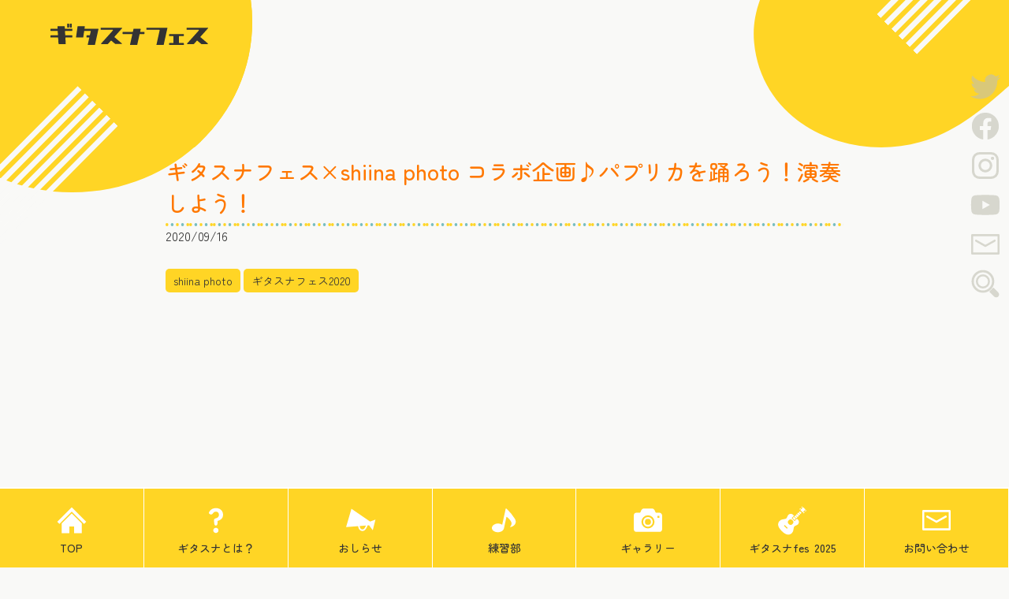

--- FILE ---
content_type: text/html; charset=utf-8
request_url: https://www.google.com/recaptcha/api2/anchor?ar=1&k=6Lfj_5AiAAAAAMwgsCRQtI002Jutg8eZTVhV7wQW&co=aHR0cHM6Ly9ncy1mZXMuY29tOjQ0Mw..&hl=en&v=PoyoqOPhxBO7pBk68S4YbpHZ&size=invisible&anchor-ms=20000&execute-ms=30000&cb=df8vnd3ifkqd
body_size: 48627
content:
<!DOCTYPE HTML><html dir="ltr" lang="en"><head><meta http-equiv="Content-Type" content="text/html; charset=UTF-8">
<meta http-equiv="X-UA-Compatible" content="IE=edge">
<title>reCAPTCHA</title>
<style type="text/css">
/* cyrillic-ext */
@font-face {
  font-family: 'Roboto';
  font-style: normal;
  font-weight: 400;
  font-stretch: 100%;
  src: url(//fonts.gstatic.com/s/roboto/v48/KFO7CnqEu92Fr1ME7kSn66aGLdTylUAMa3GUBHMdazTgWw.woff2) format('woff2');
  unicode-range: U+0460-052F, U+1C80-1C8A, U+20B4, U+2DE0-2DFF, U+A640-A69F, U+FE2E-FE2F;
}
/* cyrillic */
@font-face {
  font-family: 'Roboto';
  font-style: normal;
  font-weight: 400;
  font-stretch: 100%;
  src: url(//fonts.gstatic.com/s/roboto/v48/KFO7CnqEu92Fr1ME7kSn66aGLdTylUAMa3iUBHMdazTgWw.woff2) format('woff2');
  unicode-range: U+0301, U+0400-045F, U+0490-0491, U+04B0-04B1, U+2116;
}
/* greek-ext */
@font-face {
  font-family: 'Roboto';
  font-style: normal;
  font-weight: 400;
  font-stretch: 100%;
  src: url(//fonts.gstatic.com/s/roboto/v48/KFO7CnqEu92Fr1ME7kSn66aGLdTylUAMa3CUBHMdazTgWw.woff2) format('woff2');
  unicode-range: U+1F00-1FFF;
}
/* greek */
@font-face {
  font-family: 'Roboto';
  font-style: normal;
  font-weight: 400;
  font-stretch: 100%;
  src: url(//fonts.gstatic.com/s/roboto/v48/KFO7CnqEu92Fr1ME7kSn66aGLdTylUAMa3-UBHMdazTgWw.woff2) format('woff2');
  unicode-range: U+0370-0377, U+037A-037F, U+0384-038A, U+038C, U+038E-03A1, U+03A3-03FF;
}
/* math */
@font-face {
  font-family: 'Roboto';
  font-style: normal;
  font-weight: 400;
  font-stretch: 100%;
  src: url(//fonts.gstatic.com/s/roboto/v48/KFO7CnqEu92Fr1ME7kSn66aGLdTylUAMawCUBHMdazTgWw.woff2) format('woff2');
  unicode-range: U+0302-0303, U+0305, U+0307-0308, U+0310, U+0312, U+0315, U+031A, U+0326-0327, U+032C, U+032F-0330, U+0332-0333, U+0338, U+033A, U+0346, U+034D, U+0391-03A1, U+03A3-03A9, U+03B1-03C9, U+03D1, U+03D5-03D6, U+03F0-03F1, U+03F4-03F5, U+2016-2017, U+2034-2038, U+203C, U+2040, U+2043, U+2047, U+2050, U+2057, U+205F, U+2070-2071, U+2074-208E, U+2090-209C, U+20D0-20DC, U+20E1, U+20E5-20EF, U+2100-2112, U+2114-2115, U+2117-2121, U+2123-214F, U+2190, U+2192, U+2194-21AE, U+21B0-21E5, U+21F1-21F2, U+21F4-2211, U+2213-2214, U+2216-22FF, U+2308-230B, U+2310, U+2319, U+231C-2321, U+2336-237A, U+237C, U+2395, U+239B-23B7, U+23D0, U+23DC-23E1, U+2474-2475, U+25AF, U+25B3, U+25B7, U+25BD, U+25C1, U+25CA, U+25CC, U+25FB, U+266D-266F, U+27C0-27FF, U+2900-2AFF, U+2B0E-2B11, U+2B30-2B4C, U+2BFE, U+3030, U+FF5B, U+FF5D, U+1D400-1D7FF, U+1EE00-1EEFF;
}
/* symbols */
@font-face {
  font-family: 'Roboto';
  font-style: normal;
  font-weight: 400;
  font-stretch: 100%;
  src: url(//fonts.gstatic.com/s/roboto/v48/KFO7CnqEu92Fr1ME7kSn66aGLdTylUAMaxKUBHMdazTgWw.woff2) format('woff2');
  unicode-range: U+0001-000C, U+000E-001F, U+007F-009F, U+20DD-20E0, U+20E2-20E4, U+2150-218F, U+2190, U+2192, U+2194-2199, U+21AF, U+21E6-21F0, U+21F3, U+2218-2219, U+2299, U+22C4-22C6, U+2300-243F, U+2440-244A, U+2460-24FF, U+25A0-27BF, U+2800-28FF, U+2921-2922, U+2981, U+29BF, U+29EB, U+2B00-2BFF, U+4DC0-4DFF, U+FFF9-FFFB, U+10140-1018E, U+10190-1019C, U+101A0, U+101D0-101FD, U+102E0-102FB, U+10E60-10E7E, U+1D2C0-1D2D3, U+1D2E0-1D37F, U+1F000-1F0FF, U+1F100-1F1AD, U+1F1E6-1F1FF, U+1F30D-1F30F, U+1F315, U+1F31C, U+1F31E, U+1F320-1F32C, U+1F336, U+1F378, U+1F37D, U+1F382, U+1F393-1F39F, U+1F3A7-1F3A8, U+1F3AC-1F3AF, U+1F3C2, U+1F3C4-1F3C6, U+1F3CA-1F3CE, U+1F3D4-1F3E0, U+1F3ED, U+1F3F1-1F3F3, U+1F3F5-1F3F7, U+1F408, U+1F415, U+1F41F, U+1F426, U+1F43F, U+1F441-1F442, U+1F444, U+1F446-1F449, U+1F44C-1F44E, U+1F453, U+1F46A, U+1F47D, U+1F4A3, U+1F4B0, U+1F4B3, U+1F4B9, U+1F4BB, U+1F4BF, U+1F4C8-1F4CB, U+1F4D6, U+1F4DA, U+1F4DF, U+1F4E3-1F4E6, U+1F4EA-1F4ED, U+1F4F7, U+1F4F9-1F4FB, U+1F4FD-1F4FE, U+1F503, U+1F507-1F50B, U+1F50D, U+1F512-1F513, U+1F53E-1F54A, U+1F54F-1F5FA, U+1F610, U+1F650-1F67F, U+1F687, U+1F68D, U+1F691, U+1F694, U+1F698, U+1F6AD, U+1F6B2, U+1F6B9-1F6BA, U+1F6BC, U+1F6C6-1F6CF, U+1F6D3-1F6D7, U+1F6E0-1F6EA, U+1F6F0-1F6F3, U+1F6F7-1F6FC, U+1F700-1F7FF, U+1F800-1F80B, U+1F810-1F847, U+1F850-1F859, U+1F860-1F887, U+1F890-1F8AD, U+1F8B0-1F8BB, U+1F8C0-1F8C1, U+1F900-1F90B, U+1F93B, U+1F946, U+1F984, U+1F996, U+1F9E9, U+1FA00-1FA6F, U+1FA70-1FA7C, U+1FA80-1FA89, U+1FA8F-1FAC6, U+1FACE-1FADC, U+1FADF-1FAE9, U+1FAF0-1FAF8, U+1FB00-1FBFF;
}
/* vietnamese */
@font-face {
  font-family: 'Roboto';
  font-style: normal;
  font-weight: 400;
  font-stretch: 100%;
  src: url(//fonts.gstatic.com/s/roboto/v48/KFO7CnqEu92Fr1ME7kSn66aGLdTylUAMa3OUBHMdazTgWw.woff2) format('woff2');
  unicode-range: U+0102-0103, U+0110-0111, U+0128-0129, U+0168-0169, U+01A0-01A1, U+01AF-01B0, U+0300-0301, U+0303-0304, U+0308-0309, U+0323, U+0329, U+1EA0-1EF9, U+20AB;
}
/* latin-ext */
@font-face {
  font-family: 'Roboto';
  font-style: normal;
  font-weight: 400;
  font-stretch: 100%;
  src: url(//fonts.gstatic.com/s/roboto/v48/KFO7CnqEu92Fr1ME7kSn66aGLdTylUAMa3KUBHMdazTgWw.woff2) format('woff2');
  unicode-range: U+0100-02BA, U+02BD-02C5, U+02C7-02CC, U+02CE-02D7, U+02DD-02FF, U+0304, U+0308, U+0329, U+1D00-1DBF, U+1E00-1E9F, U+1EF2-1EFF, U+2020, U+20A0-20AB, U+20AD-20C0, U+2113, U+2C60-2C7F, U+A720-A7FF;
}
/* latin */
@font-face {
  font-family: 'Roboto';
  font-style: normal;
  font-weight: 400;
  font-stretch: 100%;
  src: url(//fonts.gstatic.com/s/roboto/v48/KFO7CnqEu92Fr1ME7kSn66aGLdTylUAMa3yUBHMdazQ.woff2) format('woff2');
  unicode-range: U+0000-00FF, U+0131, U+0152-0153, U+02BB-02BC, U+02C6, U+02DA, U+02DC, U+0304, U+0308, U+0329, U+2000-206F, U+20AC, U+2122, U+2191, U+2193, U+2212, U+2215, U+FEFF, U+FFFD;
}
/* cyrillic-ext */
@font-face {
  font-family: 'Roboto';
  font-style: normal;
  font-weight: 500;
  font-stretch: 100%;
  src: url(//fonts.gstatic.com/s/roboto/v48/KFO7CnqEu92Fr1ME7kSn66aGLdTylUAMa3GUBHMdazTgWw.woff2) format('woff2');
  unicode-range: U+0460-052F, U+1C80-1C8A, U+20B4, U+2DE0-2DFF, U+A640-A69F, U+FE2E-FE2F;
}
/* cyrillic */
@font-face {
  font-family: 'Roboto';
  font-style: normal;
  font-weight: 500;
  font-stretch: 100%;
  src: url(//fonts.gstatic.com/s/roboto/v48/KFO7CnqEu92Fr1ME7kSn66aGLdTylUAMa3iUBHMdazTgWw.woff2) format('woff2');
  unicode-range: U+0301, U+0400-045F, U+0490-0491, U+04B0-04B1, U+2116;
}
/* greek-ext */
@font-face {
  font-family: 'Roboto';
  font-style: normal;
  font-weight: 500;
  font-stretch: 100%;
  src: url(//fonts.gstatic.com/s/roboto/v48/KFO7CnqEu92Fr1ME7kSn66aGLdTylUAMa3CUBHMdazTgWw.woff2) format('woff2');
  unicode-range: U+1F00-1FFF;
}
/* greek */
@font-face {
  font-family: 'Roboto';
  font-style: normal;
  font-weight: 500;
  font-stretch: 100%;
  src: url(//fonts.gstatic.com/s/roboto/v48/KFO7CnqEu92Fr1ME7kSn66aGLdTylUAMa3-UBHMdazTgWw.woff2) format('woff2');
  unicode-range: U+0370-0377, U+037A-037F, U+0384-038A, U+038C, U+038E-03A1, U+03A3-03FF;
}
/* math */
@font-face {
  font-family: 'Roboto';
  font-style: normal;
  font-weight: 500;
  font-stretch: 100%;
  src: url(//fonts.gstatic.com/s/roboto/v48/KFO7CnqEu92Fr1ME7kSn66aGLdTylUAMawCUBHMdazTgWw.woff2) format('woff2');
  unicode-range: U+0302-0303, U+0305, U+0307-0308, U+0310, U+0312, U+0315, U+031A, U+0326-0327, U+032C, U+032F-0330, U+0332-0333, U+0338, U+033A, U+0346, U+034D, U+0391-03A1, U+03A3-03A9, U+03B1-03C9, U+03D1, U+03D5-03D6, U+03F0-03F1, U+03F4-03F5, U+2016-2017, U+2034-2038, U+203C, U+2040, U+2043, U+2047, U+2050, U+2057, U+205F, U+2070-2071, U+2074-208E, U+2090-209C, U+20D0-20DC, U+20E1, U+20E5-20EF, U+2100-2112, U+2114-2115, U+2117-2121, U+2123-214F, U+2190, U+2192, U+2194-21AE, U+21B0-21E5, U+21F1-21F2, U+21F4-2211, U+2213-2214, U+2216-22FF, U+2308-230B, U+2310, U+2319, U+231C-2321, U+2336-237A, U+237C, U+2395, U+239B-23B7, U+23D0, U+23DC-23E1, U+2474-2475, U+25AF, U+25B3, U+25B7, U+25BD, U+25C1, U+25CA, U+25CC, U+25FB, U+266D-266F, U+27C0-27FF, U+2900-2AFF, U+2B0E-2B11, U+2B30-2B4C, U+2BFE, U+3030, U+FF5B, U+FF5D, U+1D400-1D7FF, U+1EE00-1EEFF;
}
/* symbols */
@font-face {
  font-family: 'Roboto';
  font-style: normal;
  font-weight: 500;
  font-stretch: 100%;
  src: url(//fonts.gstatic.com/s/roboto/v48/KFO7CnqEu92Fr1ME7kSn66aGLdTylUAMaxKUBHMdazTgWw.woff2) format('woff2');
  unicode-range: U+0001-000C, U+000E-001F, U+007F-009F, U+20DD-20E0, U+20E2-20E4, U+2150-218F, U+2190, U+2192, U+2194-2199, U+21AF, U+21E6-21F0, U+21F3, U+2218-2219, U+2299, U+22C4-22C6, U+2300-243F, U+2440-244A, U+2460-24FF, U+25A0-27BF, U+2800-28FF, U+2921-2922, U+2981, U+29BF, U+29EB, U+2B00-2BFF, U+4DC0-4DFF, U+FFF9-FFFB, U+10140-1018E, U+10190-1019C, U+101A0, U+101D0-101FD, U+102E0-102FB, U+10E60-10E7E, U+1D2C0-1D2D3, U+1D2E0-1D37F, U+1F000-1F0FF, U+1F100-1F1AD, U+1F1E6-1F1FF, U+1F30D-1F30F, U+1F315, U+1F31C, U+1F31E, U+1F320-1F32C, U+1F336, U+1F378, U+1F37D, U+1F382, U+1F393-1F39F, U+1F3A7-1F3A8, U+1F3AC-1F3AF, U+1F3C2, U+1F3C4-1F3C6, U+1F3CA-1F3CE, U+1F3D4-1F3E0, U+1F3ED, U+1F3F1-1F3F3, U+1F3F5-1F3F7, U+1F408, U+1F415, U+1F41F, U+1F426, U+1F43F, U+1F441-1F442, U+1F444, U+1F446-1F449, U+1F44C-1F44E, U+1F453, U+1F46A, U+1F47D, U+1F4A3, U+1F4B0, U+1F4B3, U+1F4B9, U+1F4BB, U+1F4BF, U+1F4C8-1F4CB, U+1F4D6, U+1F4DA, U+1F4DF, U+1F4E3-1F4E6, U+1F4EA-1F4ED, U+1F4F7, U+1F4F9-1F4FB, U+1F4FD-1F4FE, U+1F503, U+1F507-1F50B, U+1F50D, U+1F512-1F513, U+1F53E-1F54A, U+1F54F-1F5FA, U+1F610, U+1F650-1F67F, U+1F687, U+1F68D, U+1F691, U+1F694, U+1F698, U+1F6AD, U+1F6B2, U+1F6B9-1F6BA, U+1F6BC, U+1F6C6-1F6CF, U+1F6D3-1F6D7, U+1F6E0-1F6EA, U+1F6F0-1F6F3, U+1F6F7-1F6FC, U+1F700-1F7FF, U+1F800-1F80B, U+1F810-1F847, U+1F850-1F859, U+1F860-1F887, U+1F890-1F8AD, U+1F8B0-1F8BB, U+1F8C0-1F8C1, U+1F900-1F90B, U+1F93B, U+1F946, U+1F984, U+1F996, U+1F9E9, U+1FA00-1FA6F, U+1FA70-1FA7C, U+1FA80-1FA89, U+1FA8F-1FAC6, U+1FACE-1FADC, U+1FADF-1FAE9, U+1FAF0-1FAF8, U+1FB00-1FBFF;
}
/* vietnamese */
@font-face {
  font-family: 'Roboto';
  font-style: normal;
  font-weight: 500;
  font-stretch: 100%;
  src: url(//fonts.gstatic.com/s/roboto/v48/KFO7CnqEu92Fr1ME7kSn66aGLdTylUAMa3OUBHMdazTgWw.woff2) format('woff2');
  unicode-range: U+0102-0103, U+0110-0111, U+0128-0129, U+0168-0169, U+01A0-01A1, U+01AF-01B0, U+0300-0301, U+0303-0304, U+0308-0309, U+0323, U+0329, U+1EA0-1EF9, U+20AB;
}
/* latin-ext */
@font-face {
  font-family: 'Roboto';
  font-style: normal;
  font-weight: 500;
  font-stretch: 100%;
  src: url(//fonts.gstatic.com/s/roboto/v48/KFO7CnqEu92Fr1ME7kSn66aGLdTylUAMa3KUBHMdazTgWw.woff2) format('woff2');
  unicode-range: U+0100-02BA, U+02BD-02C5, U+02C7-02CC, U+02CE-02D7, U+02DD-02FF, U+0304, U+0308, U+0329, U+1D00-1DBF, U+1E00-1E9F, U+1EF2-1EFF, U+2020, U+20A0-20AB, U+20AD-20C0, U+2113, U+2C60-2C7F, U+A720-A7FF;
}
/* latin */
@font-face {
  font-family: 'Roboto';
  font-style: normal;
  font-weight: 500;
  font-stretch: 100%;
  src: url(//fonts.gstatic.com/s/roboto/v48/KFO7CnqEu92Fr1ME7kSn66aGLdTylUAMa3yUBHMdazQ.woff2) format('woff2');
  unicode-range: U+0000-00FF, U+0131, U+0152-0153, U+02BB-02BC, U+02C6, U+02DA, U+02DC, U+0304, U+0308, U+0329, U+2000-206F, U+20AC, U+2122, U+2191, U+2193, U+2212, U+2215, U+FEFF, U+FFFD;
}
/* cyrillic-ext */
@font-face {
  font-family: 'Roboto';
  font-style: normal;
  font-weight: 900;
  font-stretch: 100%;
  src: url(//fonts.gstatic.com/s/roboto/v48/KFO7CnqEu92Fr1ME7kSn66aGLdTylUAMa3GUBHMdazTgWw.woff2) format('woff2');
  unicode-range: U+0460-052F, U+1C80-1C8A, U+20B4, U+2DE0-2DFF, U+A640-A69F, U+FE2E-FE2F;
}
/* cyrillic */
@font-face {
  font-family: 'Roboto';
  font-style: normal;
  font-weight: 900;
  font-stretch: 100%;
  src: url(//fonts.gstatic.com/s/roboto/v48/KFO7CnqEu92Fr1ME7kSn66aGLdTylUAMa3iUBHMdazTgWw.woff2) format('woff2');
  unicode-range: U+0301, U+0400-045F, U+0490-0491, U+04B0-04B1, U+2116;
}
/* greek-ext */
@font-face {
  font-family: 'Roboto';
  font-style: normal;
  font-weight: 900;
  font-stretch: 100%;
  src: url(//fonts.gstatic.com/s/roboto/v48/KFO7CnqEu92Fr1ME7kSn66aGLdTylUAMa3CUBHMdazTgWw.woff2) format('woff2');
  unicode-range: U+1F00-1FFF;
}
/* greek */
@font-face {
  font-family: 'Roboto';
  font-style: normal;
  font-weight: 900;
  font-stretch: 100%;
  src: url(//fonts.gstatic.com/s/roboto/v48/KFO7CnqEu92Fr1ME7kSn66aGLdTylUAMa3-UBHMdazTgWw.woff2) format('woff2');
  unicode-range: U+0370-0377, U+037A-037F, U+0384-038A, U+038C, U+038E-03A1, U+03A3-03FF;
}
/* math */
@font-face {
  font-family: 'Roboto';
  font-style: normal;
  font-weight: 900;
  font-stretch: 100%;
  src: url(//fonts.gstatic.com/s/roboto/v48/KFO7CnqEu92Fr1ME7kSn66aGLdTylUAMawCUBHMdazTgWw.woff2) format('woff2');
  unicode-range: U+0302-0303, U+0305, U+0307-0308, U+0310, U+0312, U+0315, U+031A, U+0326-0327, U+032C, U+032F-0330, U+0332-0333, U+0338, U+033A, U+0346, U+034D, U+0391-03A1, U+03A3-03A9, U+03B1-03C9, U+03D1, U+03D5-03D6, U+03F0-03F1, U+03F4-03F5, U+2016-2017, U+2034-2038, U+203C, U+2040, U+2043, U+2047, U+2050, U+2057, U+205F, U+2070-2071, U+2074-208E, U+2090-209C, U+20D0-20DC, U+20E1, U+20E5-20EF, U+2100-2112, U+2114-2115, U+2117-2121, U+2123-214F, U+2190, U+2192, U+2194-21AE, U+21B0-21E5, U+21F1-21F2, U+21F4-2211, U+2213-2214, U+2216-22FF, U+2308-230B, U+2310, U+2319, U+231C-2321, U+2336-237A, U+237C, U+2395, U+239B-23B7, U+23D0, U+23DC-23E1, U+2474-2475, U+25AF, U+25B3, U+25B7, U+25BD, U+25C1, U+25CA, U+25CC, U+25FB, U+266D-266F, U+27C0-27FF, U+2900-2AFF, U+2B0E-2B11, U+2B30-2B4C, U+2BFE, U+3030, U+FF5B, U+FF5D, U+1D400-1D7FF, U+1EE00-1EEFF;
}
/* symbols */
@font-face {
  font-family: 'Roboto';
  font-style: normal;
  font-weight: 900;
  font-stretch: 100%;
  src: url(//fonts.gstatic.com/s/roboto/v48/KFO7CnqEu92Fr1ME7kSn66aGLdTylUAMaxKUBHMdazTgWw.woff2) format('woff2');
  unicode-range: U+0001-000C, U+000E-001F, U+007F-009F, U+20DD-20E0, U+20E2-20E4, U+2150-218F, U+2190, U+2192, U+2194-2199, U+21AF, U+21E6-21F0, U+21F3, U+2218-2219, U+2299, U+22C4-22C6, U+2300-243F, U+2440-244A, U+2460-24FF, U+25A0-27BF, U+2800-28FF, U+2921-2922, U+2981, U+29BF, U+29EB, U+2B00-2BFF, U+4DC0-4DFF, U+FFF9-FFFB, U+10140-1018E, U+10190-1019C, U+101A0, U+101D0-101FD, U+102E0-102FB, U+10E60-10E7E, U+1D2C0-1D2D3, U+1D2E0-1D37F, U+1F000-1F0FF, U+1F100-1F1AD, U+1F1E6-1F1FF, U+1F30D-1F30F, U+1F315, U+1F31C, U+1F31E, U+1F320-1F32C, U+1F336, U+1F378, U+1F37D, U+1F382, U+1F393-1F39F, U+1F3A7-1F3A8, U+1F3AC-1F3AF, U+1F3C2, U+1F3C4-1F3C6, U+1F3CA-1F3CE, U+1F3D4-1F3E0, U+1F3ED, U+1F3F1-1F3F3, U+1F3F5-1F3F7, U+1F408, U+1F415, U+1F41F, U+1F426, U+1F43F, U+1F441-1F442, U+1F444, U+1F446-1F449, U+1F44C-1F44E, U+1F453, U+1F46A, U+1F47D, U+1F4A3, U+1F4B0, U+1F4B3, U+1F4B9, U+1F4BB, U+1F4BF, U+1F4C8-1F4CB, U+1F4D6, U+1F4DA, U+1F4DF, U+1F4E3-1F4E6, U+1F4EA-1F4ED, U+1F4F7, U+1F4F9-1F4FB, U+1F4FD-1F4FE, U+1F503, U+1F507-1F50B, U+1F50D, U+1F512-1F513, U+1F53E-1F54A, U+1F54F-1F5FA, U+1F610, U+1F650-1F67F, U+1F687, U+1F68D, U+1F691, U+1F694, U+1F698, U+1F6AD, U+1F6B2, U+1F6B9-1F6BA, U+1F6BC, U+1F6C6-1F6CF, U+1F6D3-1F6D7, U+1F6E0-1F6EA, U+1F6F0-1F6F3, U+1F6F7-1F6FC, U+1F700-1F7FF, U+1F800-1F80B, U+1F810-1F847, U+1F850-1F859, U+1F860-1F887, U+1F890-1F8AD, U+1F8B0-1F8BB, U+1F8C0-1F8C1, U+1F900-1F90B, U+1F93B, U+1F946, U+1F984, U+1F996, U+1F9E9, U+1FA00-1FA6F, U+1FA70-1FA7C, U+1FA80-1FA89, U+1FA8F-1FAC6, U+1FACE-1FADC, U+1FADF-1FAE9, U+1FAF0-1FAF8, U+1FB00-1FBFF;
}
/* vietnamese */
@font-face {
  font-family: 'Roboto';
  font-style: normal;
  font-weight: 900;
  font-stretch: 100%;
  src: url(//fonts.gstatic.com/s/roboto/v48/KFO7CnqEu92Fr1ME7kSn66aGLdTylUAMa3OUBHMdazTgWw.woff2) format('woff2');
  unicode-range: U+0102-0103, U+0110-0111, U+0128-0129, U+0168-0169, U+01A0-01A1, U+01AF-01B0, U+0300-0301, U+0303-0304, U+0308-0309, U+0323, U+0329, U+1EA0-1EF9, U+20AB;
}
/* latin-ext */
@font-face {
  font-family: 'Roboto';
  font-style: normal;
  font-weight: 900;
  font-stretch: 100%;
  src: url(//fonts.gstatic.com/s/roboto/v48/KFO7CnqEu92Fr1ME7kSn66aGLdTylUAMa3KUBHMdazTgWw.woff2) format('woff2');
  unicode-range: U+0100-02BA, U+02BD-02C5, U+02C7-02CC, U+02CE-02D7, U+02DD-02FF, U+0304, U+0308, U+0329, U+1D00-1DBF, U+1E00-1E9F, U+1EF2-1EFF, U+2020, U+20A0-20AB, U+20AD-20C0, U+2113, U+2C60-2C7F, U+A720-A7FF;
}
/* latin */
@font-face {
  font-family: 'Roboto';
  font-style: normal;
  font-weight: 900;
  font-stretch: 100%;
  src: url(//fonts.gstatic.com/s/roboto/v48/KFO7CnqEu92Fr1ME7kSn66aGLdTylUAMa3yUBHMdazQ.woff2) format('woff2');
  unicode-range: U+0000-00FF, U+0131, U+0152-0153, U+02BB-02BC, U+02C6, U+02DA, U+02DC, U+0304, U+0308, U+0329, U+2000-206F, U+20AC, U+2122, U+2191, U+2193, U+2212, U+2215, U+FEFF, U+FFFD;
}

</style>
<link rel="stylesheet" type="text/css" href="https://www.gstatic.com/recaptcha/releases/PoyoqOPhxBO7pBk68S4YbpHZ/styles__ltr.css">
<script nonce="82uNHS1OpgUnqMvfqlbvfA" type="text/javascript">window['__recaptcha_api'] = 'https://www.google.com/recaptcha/api2/';</script>
<script type="text/javascript" src="https://www.gstatic.com/recaptcha/releases/PoyoqOPhxBO7pBk68S4YbpHZ/recaptcha__en.js" nonce="82uNHS1OpgUnqMvfqlbvfA">
      
    </script></head>
<body><div id="rc-anchor-alert" class="rc-anchor-alert"></div>
<input type="hidden" id="recaptcha-token" value="[base64]">
<script type="text/javascript" nonce="82uNHS1OpgUnqMvfqlbvfA">
      recaptcha.anchor.Main.init("[\x22ainput\x22,[\x22bgdata\x22,\x22\x22,\[base64]/[base64]/[base64]/[base64]/[base64]/[base64]/KGcoTywyNTMsTy5PKSxVRyhPLEMpKTpnKE8sMjUzLEMpLE8pKSxsKSksTykpfSxieT1mdW5jdGlvbihDLE8sdSxsKXtmb3IobD0odT1SKEMpLDApO08+MDtPLS0pbD1sPDw4fFooQyk7ZyhDLHUsbCl9LFVHPWZ1bmN0aW9uKEMsTyl7Qy5pLmxlbmd0aD4xMDQ/[base64]/[base64]/[base64]/[base64]/[base64]/[base64]/[base64]\\u003d\x22,\[base64]\\u003d\\u003d\x22,\[base64]/CvXnCrTV1w58fwpbCo1XCtzrDsUbDosKaCMOtw4FrYMOgN2zDqsOCw4vDg1wWMsO2woTDu3zCm3NeN8KqVmrDjsKzch7CoxTDlsKgH8OuwpBhERLCtSTCqj5Vw5TDnGLDvMO+wqIuKy5/fDhYJg0dLMOqw54dYWbDs8Oxw4vDhsOww5bDiGvDksKRw7HDosO+w5kSbkjDuXcIw6/Dq8OIAMOAw7rDsjDCumcFw5Mpwoh0Y8OfwpnCg8OwaDVxKhnDuShcwrzDlsK4w7ZdaWfDhnciw4J9fsOxwoTClEwOw7t+asO2wowLwqkqSS1twqINIz47Ez3CqMO7w4A5w7LCukRqC8KeecKUwptLHhDCvAIcw7QQIcO3wr5kCl/[base64]/w4LDgMO5w6QywpsMw7fDmMKVIsKywobDu2FeVGDCv8Oqw5R8w5gCwooQwpLCnCEcTBpdDnhnWsOyMcOGS8KpwqLCscKXZ8Omw6xcwoVxw5koOA7CtAwQby/CkBzCiMKNw6bCln5jQsO3w5TChcKMS8OLw6vCukFXw5TCm2ANw4J5McKsIVrCo3FiXMO2HsKtGsK+w4wLwpsFfcOiw7/[base64]/CvyPDqcONw4fDm8OyQ8KHwrIuwr7CnsOFwo0qwozDvgDDvz7DlEAuwrfCjjfCuhNXVsKQXsOgw4R9w7vDoMOCdsKjMF17XMOww6fDq8OSw6jDm8K0w7zCpsOUHMKoRSXCvgrDlsOowqjCqMONw6LCvMK/O8OIw7UBaEtEB3vDgMOYGcOAwqhCwrwLw6HDrcKVw7YiwpLDscKtYMOyw7ZXw4YWOcOYdzrCi3/Cq08Vw7XClsKUTzvCs3o/C0HCiMK/fcOTwrl0w4rDucOrOSVKDMOvAGdUVMOsCHTDljNuw5nDtjVvwrTDkArChwgtwoxQwoDDk8OAwqHCrAYbc8OrccK3Y3lZex7CnSbCvMKbwq3DjC1Hw7nDpcKJLsKsHcOzXcKzwpnCpmjDmMKawp9lw6pBwq/CnB3CuDMaHcOFw7jCvMK2wpIPP8ONwo7CqcOGHDnDiBnDlQzDkWE/Km/[base64]/Dv2TDiMOrwo7DmMO1w6LCtxpsFgIBfMK0w4TCuit/wq92SSLDlh/Dv8OFwoPCgDjDlXLCisKkw5TDtMK6w7vDrg4lV8OLaMK4MSfDvj3DjlrDqsOXQBnCkw9lwrN7w6bCjsKJCE1iwqwWw7vCuEvDoG3DljvDisOCVy/[base64]/Dqi/[base64]/Ds8O5CcOOw73CuMK5L8KqLMOqwr0pw5zCoXV6wq5ewpxpPcOXw6zDjsO8J3HDuMOSwpt9bMO+wqTCqsK9DMKNw7VCQwrDoX8jw7/CkTLDs8O8GMKZbgdbwrjDmToDw6k8FcK2ERDDjMKjw7p+wqjCl8KACcOlwq4/acKsI8K1wqQaw65iwrrCn8Olwql8w7PCi8Klw7LDi8OfNsKywrcRCwxucsKCFSTCgmTDozTCk8KwYkgwwqZzw64Kw7LCiBpww6rCvsK+wqsIMMOYwpnDlDYqw4t4aU/[base64]/CkWvDuUwUw5NFTwFifwFAw7tnPQR+w57CnhVCFcKFWsKbE1xXIhrCtsKHwqZhw4LCol4fw7zCsTArT8KOccK+aAzCi23DpMK/HMKEwrnDpcO5AcKmUcKIDAA/wql6w6XCgSB5KsKiwoQ3w5/ChMKOPHPDvMOKwpYiG2rCkHxRwrTCjw7DoMOydMKkbsOZaMKeDBXChxwqMcKRQsO7wpjDu01pCsOLwoZCOEbDosOAwrbDscKtEG1Bw5nCrE3DlEBgw6pzwohMwq/Cmk48w4w9w7EQw4TCgcOXwpdTGFFRemBxHmLCuTvCqMKBwrM4w4EUIcKbw4pfaWN9wpsXwo/[base64]/DqU7CrcO9bjRlG0Zswolewp9ZXMOOw73DsVoCGBHDlsKSwqBIwrw0MMK9w6t1IHXDg15fwpsiw43ChRHDnngEw5vDuCrChQHCoMKDwrd/LC86w59bFcKLecK8w43ChHbCsw7CizLDkMOxw5/DkMKUZ8OILsOww6VOwqIWCHNlTsOsKsOzwo0+UlZaEFh/asK2LUpFTgDDs8OQwoIswrI/CAvDgMKAYcOxJsKMw4jDicKLPgRsw6zCtQFwwrF6CsKgcsKXwoTCul/CvMOye8KGwr9FQS/CrMOcw6pPw6EGwqTCvsO5TcKRQHdWZMKBwrnCv8K5wo49c8KTw4fDjMKqSHQdasO0w4tCwqIFR8OUw5AIw4saAsKXw4sow5BRAcO8w7wCwoLCrHPDllTCnsO0w6QFwpjCiS3DuVRoE8KJw7BywpvCscKaw4TCn0nDicKXw4ddYxPCgcOhw4LCmF/[base64]/[base64]/CmcOgQ33CjCk/wrcAw6xyMV3DpcOAwoR+KXFBJMKGw55hIMKTw4FPH0NXJybDt3ckQcOrwoFtwqbCl2TCqsO/wpRhQMKEP31PAXsOwonDoMOZe8Kaw6/DgmR3bX7DnDQ6wrczw7fCqT8dYBJow5zDtykTKE8jKsKlLcOYw5kmw63DgwjDp35Aw7HDmmgqw6zCnh0wacOTwrFww6XDr8Oiw4TCpMKgJcOUw7LDgVw8w55Mw6BPAMKdFsKnwp8rfcO7woU5wpwyR8OQw40GMhnDqMO9wrYJw7c6YMKYL8OVwrrCjsO9dj59VA/Csx7CqQTDucKRdMK+wpjCncO1OipcBT/CgRU4JDl5OcKNw5suwpEmSnFDYcOnwqkDdMObwrpcW8O/w7Ydw5LCiwnCsiZxFcOmwq7CusK+w5LDicOOw7vDoMK0w4bCncOKw6JUwpV0JMOrMcKcw5ZPwr/ClwtLc2ocK8O7LGJ6YcKBHSTDsnxFd1EwwqnCm8O9w5jCksO1dMO0VsKRZnJsw5hiwrzCqUwmJcKuUlHDilLCpcKpNUDCh8KOCMO3UBoDEMOCIcOdGlTDnzNNwpQvwqoFZMOsw5XCvcK3wp/Cu8Opw7wdw7FGw6bCgEbCvcO6wprDiD/[base64]/CniF1wqrDglRzCBjDpsOQVD1IcycAwqxlwoMpEcKyVMOlRSULRi/DkMK+JQ8Dw5NSwrZmF8KSYGN2w4rDtCZ4wrjCiHBgw6zDt8KvVFABFUdBFVxBw5/DrMK/wrYbwrrCiHjCnMKSAMK0OXbCi8KBY8KywqTCrTXClMO/dcKYTG/Cpx3DtsOQOTLChgPDksKUc8KdL1MjQnVOLE3CpMOQw40mwrMhJiVtwqTCscKYw5PCsMOtw6PCtz4TCsOOOQHDqAhbw4fCnMOATMOYwprDgSbDt8KjwpIgEcK1wqHDhcO3RwVPcMKow7nDoUoGPh9iw7jClMK4w7U6R2vCr8K/w6/DicKMwovCuSEew4Rmw7TDlS/DlcOhJlMSP3M1w6JfWcKfw5JvWFzDp8KRwq/DvHsJMMKqLsOfw6UIw6Y3L8KwF0HCmyUSfMOGw7lewpQ9SUJ7wpcKNA7CiXbDr8OBw6tNIcO6f1/DpMO9w73ChAXCqMOVw73CqcOpZcOaLVPCrMK6w7nChUVdXX/Cu0zCnTnDmcKCXAZsecK/YcKKPiF+J28qw7F1Vg7ChE8vDXhPA8ORU2HCtcKZwpvDjAgqD8OPZzXCugfDjsKrMDUFwp1rMXDCtGVsw4PDnAvDlcKrWjzCisOMw4Q/QsKrBcO+eWPCjyQVwp/DhxjCk8KGw7LDl8KtPURgwq5Aw7EzGMKxA8OnwrvCvWZBw43DsjFKw5jDtEXCowQowpAGfMOwZsKpw6YQPQjDmhJANMOfITLCg8OXw65+wohOw5wmwoLDgMKxw7TCnx/DtU1aHsO8Z3ZASxzDvkZ7wojCni7Cj8OdG10Bw78xOWNDw4fCqsOGKFLCn2k+WcOjAMKcF8KISsKhwo57wqPCg3oKJk/ChHzDvXnCmnxtVsKjw6weD8OfYRwKwo7Dv8KKBURXU8OHP8Kfwq7CtTzDjiwhMTlTwqfCgG3DkW3DhlZZAwZqw6PCtxLDp8O0w6h3w7EjUX8qw5U/EGtpMMOTwo4+w4gfw51YwqnDosK9w7rDgTTDmSXDmMKma3lxbGDCtsOvwqDCuGzDmCwWVA/DlMOpbcOpw65EbsOaw7vCqsKYJsKuVsO1wpsEw60bw7Ftwr3Cn3TDlWRPU8OSw61Gw65KIUhFw58qwoHDnsO9w6vDhXA5P8KgwpvDqk1BwrPDlcOPecOpfHrCoXfDsibCkcKFTVnDn8O8b8OHw4lFUQQEZBLDuMKbRSrDpHQGJHF0Ok/CiUHDlsKsWMOfJsKOWVPDuirDnjXDrQhJwroPGsOTZMOEw6/DjUE/[base64]/DkMOnw77DlHokJzU7SDUzw6Rlwot3w64rOcOLesOmfMOoXXpCEQnCrXI4a8OqZTwBwozCtBtCwoTDsmTCjWDDssKUwrPCnMOKIcOHUMKoCXTDqXnCsMOiw6jDpcKZNxzCpcOXQMKhw5vDjz/Dq8KYbcK7CBRwbQowNMKJwqXCun/CjMO0LcOOw4rCuSDDrcKKw4oYwqAnw6UyNcKPMwfDtsKtw6bCr8OKw7Yaw4cfLwDCsXIbQcKWw5TCsWPDoMO7d8O7TMK2w5diwr7Dsg/[base64]/Dp8KYwqbCvX18w4DCnMK2YcO8GMK7w5vDucO6UMOqfDRWbTzDlDFww4IlwpzDg33DqhvCs8ONw73DrgLCssOLeFjCriV0wq84acO6JF/Drn3Cq3IUAsOmCD7CtRFqw6zDkiw8w6TCjDnDlH51wo9/dQUmwoQSwot6RnDDrX94c8Ogw5EPwoLDmMKuB8OeWsKBw57Dt8OBXWtbw5/[base64]/CtGPDnMKdJcKZw7tPasKmS1XClsO9MGVQa8OONUjDv8KnTjzCiMOmwqvDi8OhB8KAMcKESkxnBWjDtsKqIAXCqMK0w4nCv8OcYwvCmgEuK8KDC3zCvsOTw4opcsKJw6pfV8KiKcKzw6rDosKfwq/[base64]/Cv8OQw4LDv8KjCMOhw4/DgxbCu8OowoTDi0QsJsOvwqRiwpY9wohTwplDwq1TwqVKHGdPMcKiZMKaw4BiZMK5wqfDlMKAwq/DhsOjLcKGJQHDvsK9XSlHCsO4Yx/DiMKpf8OMIwVmE8OpBn8uwrnDqTcqfsK9w6Uww5LCs8KBwqrCk8Ktw53Chj3Cq1vCscKZFjIFa3E5wqnCu2XDuWLCrwbCgMK/woUawqkDw6hoXih+LgHCunQ6wqwAw6B1w4XDswfDtgLDkMKoOXtRw7zDusOpwqPCoh/[base64]/CocKtwpp+AjUFw5HChgAiwpklJCzDosOIw4vCgk1cw6JgwpfDuA3DrCVCw6XDhizCnMKTwqERQMKTw7nCmH/CjW/[base64]/[base64]/CqMKhw5sBw6tfw4AGw47DsAxKw6U+wrMEw7ERT8KAacKBRMKVw7oYNcKNwpF6YcO1w5Qywq9owp0Gw5DChsOEOcOIw5/[base64]/DmMKgwqLDqWsmL8KQPsO+w57Dg2PCqsK9Y8KxwobCq8KFAAZZwo7CtSTDqyrDsTdTWcKlXU1fA8Kow7HCmcKuRGzChgLCiXfCt8O6wqF/[base64]/TEs0VsO9w7x6CgPDlMO+CsO3wrkdVX/[base64]/Dhh92eMOyXyHCqMKZIQTDg8OcIcKww7pvwp3DnyDDuVDCny/CvX7CgRvDgcKzKxk1w69rw6IoU8KeU8KgEg9wZznCqz7DhRfDoXrDgHjDksKlwrFIwqXCvMKZSk7DqhbCjsKbBQzCs0fDkMKdw4gEGsK9G08Rw7HCpUvDs0PDgMKAWcO1wqnDmDMyEXzDiHbDviXCrCQVJynDgMK1w5wzwo7Dj8OoZDfChWJGamrDk8Kawp/DqFfDmcOEHw7DrcOHAn9Ew4BCw47DnMK3bkzCicOZHjk7csKaFzbDmCfDiMOrNGLCuDhqD8KIwoHChcK6c8Opw5rCtBtLwoxuwrlyDCXCiMOEBcKAwploE3lMCjNkAsKDKyZfSQzDsSYJMRN+wpHDqS/CkcKVw5nDnMOMwo5ZIjXDlcKhw58SGWfDmsOFAwx0wo02IEpAcMOVw53DtcKHw7Nlw5sKRQnCtlALGsKowql4X8Kvwr4wwr1uYsK+w7QxHhkYw5NYRMKbwpBcwq3CrsKkMnDCjcOTXSF9wroPw4lFBDbCkMONbX/DiSdMEBMxZBRMwoxzYWTDtx3DksKkDCZZJ8K9JcOQwrR4QCvDt3DCsiM6w6MpE2fDkcOJwpHDvhnDvcOvUsOsw4UYEiR1NEnDmThAwpvCtMONIxfDmcK+PiRIIcO4w53DqcK7w73CpBvCocOmC3vCmcKuw6BPwqLCjSnChcKdJcO/w4dhe04WwpTCviBIbULDswM7fygQw780wrXDn8OTw60yORUGGjgMwqvDhXjCjmpqNMKKF3DDh8OqTS/DiRnDiMK2agJlVcOYw4fDnGgaw5rCvsOzWcOkw7jChcOiw5Jgw5bDiMKxZSrDpRlXw7fDqsKYw5QAfl/DgcOSV8OEw7VACsKPw6PCucOXw6jCkcOvIMKZwrLDqMKJSzo5WVFTFHVVwqUzUENYAG93PsKAM8ORZCrDiMOdUB8+w6PDuyLCvsKoKMO1D8O6wqjCtGQwESlmw5VWMsKfw51GIcOcw4bDt2DDri88w5jDkmBTw59YNFtSwpfDhsOFNX3DncK9O8ObM8KvX8OKw4/CtVrDrcOgDsOsdhnCti7CusK5w6vCqT81XMOewr4oC3hyV3XCnFZuXcKXw6p2wqUlUBXDk1/CvnMewrZKw43DgcOgwoPDpMOTMyJCwrEWe8KaOwwQEwzCpWdAaDh4wroIShxnY0h7Q1hxPi42wq8cC3jCgMOgUMK2wpjDvxPDmcO5HMO8Z0d4worDr8KaQxkXwq0+b8KQw5bCogjCksKkTxHCr8K9wq/Dt8Ohw7UgwpvCiMOqeEIow4jCvkTCmznCok9PY2sdaikvwrjCucOFwrYPwq7Cj8O9anjDgsKQXh7CjFHDiBPDowt6w5gZwrLCny9rw7/[base64]/[base64]/DuUTCjxfCpmlnGMKsbsOqNsO/wpVNJAZGw79RfDRpT8OiVCsdMsKtcU8cw7bCkBMEZjpNNcKiwqIdUkzCu8OrC8O5w6zDshUOdsOhw5Z9XcKkPQR2wpFNYBbCkcOTOcOGw6PCkUzDhhx5w5Rsf8Kow6zCpG1bfcOdwqNAMsOgwr5yw6jClsKmNynCnMKuXWLDjSwXw7QWT8KAE8OkFMKzw5M+w7nCmx1/[base64]/wo5Mw7TCmcOZSsKOw7Qyw4czw758WFnDiCBCwpguw5AywrDDtsOFJMOiwp3DuGojw7cbWcO8QnDCkBNQwro0JkVzw7DCqlNUUcKpd8OMUcKCJ8KwQGPCgwvDhMOBPcKLEgXCtVLDmMK2F8Odw7JVRcKyQMKdw4TCo8ODwpAXVcO3wqbDpQDCocOkwqTDp8ODantzET/DiEDDizsDB8OVOiXDksKDw4kSHCcLwrjCpsKOcWnCiTgZwrbCkjAYKcK5V8OYwpMXwphwEwMqwprDu3TCocKYBmwFfgYzGWHCr8OvdB7Dmz3Cq24QZMKhw7/Cq8KpDBpLwrw/wq3CqhARckLCrDUbwps/wpFicFMROsOywrXChcOIwp1bw5TDmsKWNg/ClMOPwrdMwrzCv3fCv8OsOADCscKcwqdbw7cdwpbCqcK7woEZw5zDrkLDvsOxwqRILxTCnsODeUrDpHE/[base64]/DgsKNw7bCqQMSwpZaw6XDmsOhwrFjwrTCscKbC8OwVMO8D8KvX2LDmQd3wpPDljtPWQrCjcOMXG1zAMOeMsKCw4dyX1vCjMKqKcO/UzTDk3XCrMKdwpjCnER4w70AwpxZwp/DhDbCr8K5Nxc/[base64]/[base64]/Dp8OoFnnDmsOsw4VIAMKTc8Owwrl0w6lFWcOkwpoFHFobXA9+RmfCocKWC8KqN1XDnsKsDMKhHyE+wr/[base64]/Dk8KuUEkzWAfDjsOFw6nDtXfCmsOVVB5bBy3Dr8OdDgHCo8OUwp7DjwzCtCRzeMKKw6Qow4PCoS17w7HDjw4yNMK/w5Uiw5Btw7AgD8KBUcOdN8KwO8Onwr8iwox1wpI/XsOkYMOHNMOUwoTCt8KEwpzDljJ8w4/DkkkcL8OvScKYS8KQeMOHFmQof8KSw5TClMOYw4vChMKGYnBOKMKFRyxrwoPCpcK3woPCksO/[base64]/Cs8KxTW3DilHDo8Kzw4Rsw7wGPsORw5FhY8OWeQjCpcKuNhvCrELClAYNTMOfaUfDoXnChRDCq1fCt3bDlGQnCcKjbMKYwp/[base64]/Cm8Oaw7rDhsKAwqM3QgoBw4Nuwr7DqsOzw6Y5wqEbwqHCgWI8w58xwo4Bw6xjw5Ubw67Dm8K7HHfCl0dfwohtTzI1wqnCuMOvPcOrNHPDlsOSYcKiwrzCh8KRM8KywpfChMOywpo7w4U/JMKIw7ABwoseJGtSSVpQGcOOR2XDtsOibsO6bMOGw6Q4w6pwTCMqYcKOwp/[base64]/CqcKow7Rnw5JOw5VbUcO/wp/Cii3DpVjCpnRmw6vDlz/DtMKjwpo0wpoURMKgwprCpMOawr1Pw6wcw5bDsj7CsD9waBnCkcORw5/[base64]/DtBVTEVNebybDnHd6w7DDiAZYwo1CCVLCq8K2w4bDv8K9VFnCt1DCrMOPOsKvNnU1w7nDrsOywq7CmkkcO8OkJsOuwpPCpGzChwvDuDHCqDzCkx5zD8K6E2J5O1UBwpVHS8Ovw6kjFsKybAwhUWzDmyXCmcK9KAzCoQoGH8KqKm7CtMOAJXPDmMKJRcOaDCx5w6/DhsOeXS7CsMOoNR7Dn0U6w4BAwopmw4c3w5t8w4wVS2nCoEPDtsOCWgIGCEPCisKIwrtrM3/[base64]/[base64]/LEhjwrTCrMOdwo3CncOnPTIwwrEvQMKVMhbCtVzDpsKJw48PVkIqwrRwwqpSFsO7b8Oew7YgXVNlRBDCgcOVRMKQQcKtEcOJw5g/[base64]/CiGgOw61dPnjDssKgK8O0wpvCmW/CrMOEwoTCpcKJFzAZwpnCpMKIwopgwpB2K8OJOMOJbsOmw6AlwrDDqTPCtMOvAzbCrWrDoMKLQxzDgsOBbsOcw7XCl8OEwp8uwp1aQDTDm8OFPS5LwqLDigLCqA7Cn3A5L3JawrnDkAolLU/CiVPDlsOvLQNww7MmGwo7L8OYBsOqYFHCl3zClcOvw4Ymwq5iW2Ysw7gMw6rCljnCk1BBOMOaAiUPwoxqecODHsO0w6vCkBtcwrMew73Cr1vDjlHDqcOgFVLDlyDCpGlmw4wSdhzDpMKQwpU0NsOLw77DmmnCllPCjR41d8ORacKyf8OMWCY1CSZIwrlww4/DjzZwRsOKwq3DhcOzwqoUTMKTEsKFw6BPwowCI8OawofDjynCugrCo8KKNyvCkcKDO8KFwoDCkDcUOXPDni7CnMOtwpJ3fMOdbsOpw7VVw5FKU3/CgcOFEsKKBABBw5jDgFJHw7RncV/Cgw14w6t9wqljwoMGTx3CoBTDtsOFwrzCoMKewr3CiBnDmMOpwqhBwoxCw4UKJsKPTcOFPsKcXCPDl8KSwovDgFzCvsO6wr9zw73CqC3CmMKywr7DkMOOw5nCq8OlUMKbdMOfYGdwwpwIwodnC1DDlWTCiHjCgsOCw5QYUcO/VmI2woQbAsOqKA4YwprDlsKrw4/CpcK/[base64]/w5h1acO2w6XChsKJVQbDsjMFwrXClmE3wpNJQXHDmwvCksKhw5jCm0XCoD7DjhInbMKswr7Ch8KVw47CgCE/w6rDk8O6SQrCl8OQw6nCqsOkdhU2wo/ClFJQAU8Xw77Dj8ORwq7CnGBLIFjDjhzDh8KzIMKHW1xDw6nDo8KXI8K8wrNtw5pNw7LChUzCn20/AAbDksKiQ8Krwpoew4bDqVjDs1QIw6rCjEbCocOYBAUzFC57dW7DoVRQwpbDh0XDmcOhw4jDqjvCgsOjZcKXw57CjMOLIMKKND3DuywJdcO0WRjDqMOqaMKnEcKuw7HDn8K8wro1wrfCu2DCmSsrW3JNc1/Dhx3DrcOOBcOBw6DClMKnwrDCicOVwqhEVF43BRooZCMCZcOSwqLChxbDoA8/wrtHw6nDksKow5g6w7/CqcKpXRIdwoItZ8KTGgDDlMOlIMKfeD1qw5TDowzDl8KCV39kW8OKw7XDujEPwo3Do8Oww6FKwrbCoiknD8KoScOAL0nDicKvQmtewoM4fcO3GmDDsXVtwp46wqQuw5NXRAfCuDXCjHfDox3Dm2/CgMOgDSMoRxQnwqnDkmsyw5jCtMOGw7BXwqnDocOgOmpcw7QqwpUNecKpClHClV/DnsOuf01uL1fDtMKVVQ7ClnM3w68mw4wbCxMfL2fCnsKvTyTCg8OkTsOoc8OZw7kObMKYVnAlw6PDly/DnjIIw58Bawdbw4ZbwofDulrDoTA9VH17w6bDrsKKw64gwrkJMMKnwrV7wpHCksOzw4TDmRbDhMKcw4zCuFAqEyfCr8O2w6VAb8O9w6Frw5XCkxIBw7VjRXBhFsKcw6hOwqzCqMODw5J8TsOXLMOGecK0N3VPw5IBw47CnMOdw5DCkkDCpx5tQXk6w6rCkB8xw4N/EcKjwoQhScKSFTxbQHQrTsO6wobCij4tCMKbwpdbasKMGcKCwqDChnxow7fCksKcwpNCw7g3fcOXwrjCswTCmcKXwrnDnsOIWcOBDQfDrQDDhB/Dt8KDwoHCgcOUw6tuwrsew5zDtXbCusOQwrTCo33Do8K/[base64]/[base64]/Cr8KVw73DvsOBRXEEwr7CrhAmZMOVQwhSw4dYwrPCvXjDv1zDn0rCkMOnwrUxwqp0w6DDisK4YsOGZmfCtsKiwqJZw6Bpw7hTw4dqw4o3wq5Ow7ELFHZxw4w3A1M0U2/CrmMsw6rDlsKhw6nCqsKQUcOcD8Oww7Zqwplud1LCpRM5ElgkwqbDvDMdw47Di8KZw6IxHQd3wpDCu8KfU2rDgcK8JcK8aA7CvWxSBxvDmMO7R2pSQsKfC0PDrMKbKsKiXS/DknUIw73Dg8OmO8OJwqzClxDCnMKHFVHCqFYEw6FuwqgbwoNiXcOkPXAxXiY7w5AoOBTDlsKOWsKAwrbDmMOlwpELRjXDq2bDiWFURArDs8OkPsKDwoMSasOtK8K3fsOFwr9CdH0OZTnCicKTw5cQwr/Dm8K+wqMsw7s5w4xtJMKdw7U9VcKZw4YXLU/DlURWAG/Cpn7ClQo/w7rCkBPDiMOLw5/CnD1MU8KBflY9ScOQSsOiwpXDrMOdw58uw67CvMOWV07Dv15GwoHDj2N4YMKbwqRYwrnClCbCoUdHUDk6w7LDocOHwoRKw6I6worCn8KUXnXDtcKCw6NgwpsyHMORcSLCjcO7wqXCiMOwwqXDrUhXw7/DujcVwpI0djHCj8OvCy5ifgo9J8OgbMOQGExYE8KzwqrDg0Utwpc6FBTCkmZkwr3CnFLDv8ObNkdxwqrCqVNKw6bCr0EePkrDuBHCqiLCmsOtwqPDp8KEeVnDiiHCk8KbGxdtwojCp1dtw6glZsKyIcKwZRd5w5xmfcKVPEcdwqt7wpjDpMKzBsOIJx/CmSjCjlXDsUjDhsOWw6fDi8OdwqVuN8OAOCRzdlQvPiXClQXCpQ3CjX7Dty4DHMKeNMKcwrTCqTbDj1/DscK8ahDDisKrCMKUwrLCnMOjT8OdD8K4wp5KFG8Ww6PDpFHCp8K9w4HCsTLCgUfDkQlgw4nCtMO5wqQJesKow4fCqi/CgMO5KxvCsMOzwookVxtzO8KWEXVmw7NxasORwp7CgsK5dsKew4XDssKOwqrCvil1w45LwpsGwoPChsKqRWbCtnPCicKLRwQ8woRRwolcKsKUXBgiwqHCp8Kbw706HFs6X8KuGMK5VsKNOTw5w5sbw5kdRMO1SsOvesOeZ8OVw6puw7nCs8Kzw7vCsmU/[base64]/ClTV3XXJXS1XCrMKVTMK2T8Kow7jDk8OfwqtKb8ObaMKbw5PDm8OswpTCkwpLJsKuNggHesKXw58bIcK/XsKZw4PCkcKASRtdamjDhsONVcKCUms8VnTDvMORFH1xEHoxwqlTwpAdHcOAw5ldw7nCsXpVLnLDqcKHw5cmw6YcICNHw5fDgsKqS8KfRAXDpcOTw4bCh8OxwrjDgsKIw7rCqzjCgsOIwpN4wqzDlMK2VnLDtS11Z8O/wqfDncOVw5knwoRGDcOjwr5uRsOIXMOgw4DDqDkuw4PCmcO2csKIwrZgBl8fwq1jw6jCpcOuwqTCphDCu8O7bEbDo8OswpTDuUsbw5cOwqxvVsKew5o/[base64]/w53DhQMTWxbCnsKuTmfCtMOEw7BPNzZKHnbDr1HCtMKLw6nClcKSAMObw7ESw7zChcKZfsOYdMOjXnBuw58JN8O+wrFuw43Ch1TCpcObMsKbwrzChEfDu2XDvcKHSVJwwpYHWDXCrU/DuRrDvcK4FA9cwpzDuhPCtMOWw73Dh8K1dSdLW8OZwpPCpwzDscKQa0lmw7wOwq3DpFjDvCQ7DMO7w43DrMO4ImfDnsKSBhXDscOKawzDucOGYXXCvmIoHMKJWcOYwr3Cq8OfwpLCvE7ChMKiwpsPBsOiwrdbw6TCjX/CgnLDi8OVG1XCpQzCpcKuHQjDjMKjw67CjmIZfcKpVlLDk8OIb8KOYcKqw49DwqxowrnDjMOiwqbCucOJwp0iwrnDisOVwrXDhjTDin9QXz9UVWlew7BJesOAwotcw7vDq3oeUG7Ct10iw4M1wq98w4LDvz7CrWE4w4/DrG00wrrCgAbDq04awrFEw70qw5Y/XmnCkcKxcsOIwrLCl8O7w593wrtNNRoCDyUxBFHCqz8jccOSwqrCrA4iKB/Dti4mcMKXw6rDusKXQMOmw4Ilw48MwpvCtRxDwo5+dwhkcSxQPcOxCsORw6pew7zDr8KXwowJAcKGwoIFFcKgwqwAfDtZwoc9w6fCmcOAccOlwo7Dj8Kkw4XCncKyJEo6CAjCtxdCKcOdwpbDgC/DoQjDkgHCjcOMwqQvA33DoGnCqsK0ZsOcwoMjw4wTw6bCgsKBwoFhcDrCjzduKyUewqvDvMKiFMO9wofCrQZ9wrYJWRfDp8OjQsOOK8KmNcOJw6PDhXRNw4TCqcK+wrB0wp/ChUjDqMK3d8O/w6d2wpXCpCrChGFwRhLClMKOw6VLQm/[base64]/[base64]/CqnzDoDNFwrxyw4/DucOtw6w5F8Kow6vCksKRw5Q9fMKLccOFMxvCnB3CtMOCw5hPSsOYGcK2w6UOAcObwo7CqGcIwrzDjnrDgFg9GC8IwqMBb8Ohw7nDpk/CisK+woDDl1UKHsOTHsK2MCvCpiDCgBFpWRvDtw1cEsO3UC7DgsOgw45UMFfDk1TDhRHDh8OBQcOYZcKTw5rDncKFwqAvPxlgwp/[base64]/DjhLCkzRvGMOgJWspw6hEwpXDi8Kcw6PDrsKUSxF7w7HCpyh4wpUqGDtUdDnCn1rCviXCtcOYwoEgw4PDv8Ozw7BYATkVTMOqw5/CqjHDq0TCnMOaH8KgwqHClkLCl8KUC8Ksw5wtMh11fcOkw6d0BwrDk8OmMMODw4nDvltuRArClmQwwqprwq/DtTLCvGcqw6PDs8Ojw60RwoPDonM3e8KoV08owrNBM8KAYQ3CusKARzPDm0YswrJdSMK8LMOPw4tkKMKlXj3CmEt9wqQDwq80CS5MC8OkdMKwwqQSfMKEGMK4REczwrnDsRvDjsKSwrBNLHoyMh8Gwr7DqcO2w4nCgcOTc2PDl0NEX8KxwpEiUMOJwrbCpT1/w5zDrMORBzxyw7YTc8OQdcKAwqZ1GHTDm1hTQ8OQCiTCv8KPN8OeHHHDmyzCq8K1JxMRw69dwrXCu3fChgzClSnCmsOSwr3CjcKeIcO9w6hOEMOQw44+wp9TYMOOOT7CkzsBwo7DlsKfw7DCrm7Cg1LCiCZDMMOzX8KkFD3DgMODw45Ow4YNcQvCvQPClcK5wq/ChsKkwqXCvMKTwqvCiUnDizoGEijCvRxEw4fDjsKpCWYtThN1w4LClsKZw5wpc8ObQ8OyB00awovDtMOjwobCn8KDYDbChMKbw7N0w7rCiBI+C8Kcw6FsAgDDjsOpFMO5AVbCizkcRFp5UcOZYMKDw7gGD8O1wpDCnxZnw7/[base64]/BgjDtsKzbcODwoXCmUBTCizCuMOfPQPCq245wrrDjsKyVz7DgsO9wp5Dwo0XJcOmGcKDaSjCgHrCkWYpw4dWP27ChMOPwozCl8OtwqfDmcO7w4kvw7FVwqrCo8KkwrzCuMOywp0Nw5DCpBvCjUpjw4zDksKDw4HDncOtwq/DnMKrBU/CnMK2X2NRMsOuBcO5GU/CgsKlw6gFw7PCm8OTwp3DtkhfbsKvJ8K/wq7Cg8OyKFPCkAREwqvDl8K/wrDCkMKywrJ+w7gWwqbCg8Ouw7bDl8OYHMK7Gy7CjsODAcKTDHzDl8KlMn/ClMOGZ3HCkMKyecOlasOJw44yw7kQw600w6jCvC7DnsOVC8KQw5nDmFTDoAxkUw3DrV8QblbDqifCoEfDsynCgsKtw4JHw6PCpcORwq09w6AWfHUywogqSMKpasO3HMKMwo8GwrY+w7/ClArDm8KgQMK8w5LClMOaw4dKYGnClxnCgMOrwpDDkwwzT35+wqFxFMKTw5RrfMOSwqJWwpxXU8OBHw5Gw5HDlsKnNsOxw4RWfzrCpwjCkxLClkkFUQ3CtirCmsOERHA9w6Jrwr7ClFx+ZzweSMKAPxbCkMOnUMOtwo5vd8Orw6sqw7/[base64]/UMOTw6nDiVDDpsO/woDDnGlKJALDuMK6E3/DhXtYIzHDncO5wpfDicOgwqzCpRDCqsKbKUPCpsK6wrwvw4bDt014w4MzP8KkccK9wq7Dk8KDdkU6w5TDuxEeUm19b8K+w6xJS8O5wqfChkjDpzBta8OgHAHCh8Obwr/DhMKXwo/DimtaUwYNXwtZFsK0w5h4RjrDvMKAH8KhQwHCizTDpCLDlMONw7zCt3TDrMK3wrfCvcODF8OIOMOhPU/Cq1MmV8Knw6bDpMKHwrPDoMKpw4ZdwqJZw57DpsKjaMKzwo3CkWTCuMKZdXHDosOnwpo3JRrChcO7dMOdOcK1w4XDvcKJMR3CgUDCmMKAwoo9wrZ6woh8Zn94ADtPw4fCsDjDpFhXQicTwpcLLlM7D8K4ZFgTw6R3Mho6w7U3V8OOLcK0fmrDoFnDuMK1wr/DjxbCt8OBLTQTQDrCjcO9wq3DnMKiTMKUOMO4w6nDtF3DnsKeE1DCvcKjGMOowqLDt8O7eS/[base64]/CvMO9cjjCmm/[base64]/[base64]/DkQfCoQLCoMKgEiVeXGgtwq8Rwq5OUsOdwoV1bCDDksKkw5XCqcOBTcOfb8OZw6TCkcK0wovDhgfCk8OWw4nDl8KxHlsAwp7CscOow7/[base64]/DvGLDpmomw5gxPMOWw55/wqTDnMOvK8OWw6LCrWNZw6ouKMORw4oeXyM2w6zDi8OaCcOpwoRHWQTDhsOMUMKZw67DvMOrw793KcOZwo3Cs8O/bcKEW1/DhsKuwoPDuWHDsRLDr8KFw7jCmcOgUcOrwpPCh8KNX0HCtWrDswTDlsO8w5tBwpjDijUiw5QNwqp5OcK5wr/[base64]/DlHPCrsKkeMK0wogFw7V+w65geHPCgANZDG1SVUnCgibDmsO8wrB4wprCo8OmesKlwoUAw4HDjlrDpDnDqyZZTlZdGMOiFTV7wrbCn15zFMOow6B5THjDrSJJw65WwrdxFyzCsDkowobClcKDwoRpScK9w6AtdXnDqQhfBXB/[base64]/DoMKAw6TCgMKIwpjCt8ODN8Kxw7DDlg/DtDDDlsOHbMOzNsKIFT9rw6PDjEjDr8OPS8OObMKROyQqQcOzcsOsYxHDlC5VBMKcw7fDtcO+w53CkXFGw4J0w6Qtw7MGwrrDjxbDkjEow7fDuFjDnMKrIk8rw5NDwrsRwoEwQMKlwpA6QsKFw63CocO3B8KVcjMDw6nClcKZBzlyGFHCocK7w4/DnXjDigbCgMKVPzLDocO0w7jCsSwsdsOSwqh5Q2oIW8OlwpnDgw3DrWonwoVUYMKEejhIwofDr8ORVSQPQhHCt8KTE3zDlA3ChsKeSMORWGYKwrZUWsKKwpbCtik9GMO5O8K3I0rCuMOOwq13w4zDok/DnsKew6w3Sy8/w6PCssKswoFBw5JyfMO5Wjgrwq7CnsKLMG/CrjbDqBBVEMKQw4RqTsOkXiwqw4jChj81UsOqcsKbwonDncO3TsOswobDgRXDv8KZODI1WBNmUmLDkWbDsMKbPMKRGMOZUWbCtUQKaQYVIMODw5Icw4TDvy8xWQl/[base64]/DtcKlwotdeVnDr8O5wq47JSt3w5lbNsOuOCnCq8OnTEVuw7nCoE48AsOCK1fCisKLw5PCkwLDrVLCvsOcwqPCqE4aFsK9PlbDjWHDksKnwoh+wpXDn8KCw6oSE2nCnCEUwr1cD8O8d25HUsKow7pXQsO2wqfDhcOON23Cr8Kgw4/CsAfDi8Kfw5zDpMK4wpkUwrdCV1pgw5rCuy1rXsK7w77CtcOgGsO/w5DDpcO3wpFmQw98DMKNZ8KDwrkOe8KVZcOGUMKow7LDtVLCgETDp8KNwq3Ci8KOwrlcYcO2wo3DsAMDHzHCgiYhw5s4wosgwo7Ck2rCrsO/w6HDh0tJwo7CuMO5BQ/[base64]/[base64]/Dt8KlecKAJ8OmAcOxwpNRXhzCjDrCm8KbfMKIIi/DvBQzNSN5wrR3w4HDvsKCw4glcMOBwrBgw73CmhdywpDDnATCpcOUPyFEwr88LXNQw5TCp3rDi8OEBcKuTTEHVsOMw7nCszXCm8KIcMKPwrPCpnzDmFUEAsKyP3LCp8KUwoE2worDjWHCmUkhwqRKKxDDosKlLMOFw6/DmiFcaDtYZsOnY8Ovc0zCqsKaIsOWw7kFVA\\u003d\\u003d\x22],null,[\x22conf\x22,null,\x226Lfj_5AiAAAAAMwgsCRQtI002Jutg8eZTVhV7wQW\x22,0,null,null,null,0,[21,125,63,73,95,87,41,43,42,83,102,105,109,121],[1017145,188],0,null,null,null,null,0,null,0,null,700,1,null,0,\[base64]/76lBhnEnQkZnOKMAhnM8xEZ\x22,0,1,null,null,1,null,0,1,null,null,null,0],\x22https://gs-fes.com:443\x22,null,[3,1,1],null,null,null,1,3600,[\x22https://www.google.com/intl/en/policies/privacy/\x22,\x22https://www.google.com/intl/en/policies/terms/\x22],\x22E9OopjrWrFDQPwkj4y+i9HiCpEdn6OJ5q7OV7faqjVw\\u003d\x22,1,0,null,1,1769232459195,0,0,[86,149,74,181],null,[69,226,90,200,138],\x22RC-QJ9WYo4rJHYVOg\x22,null,null,null,null,null,\x220dAFcWeA6HUlUoCHNkwQVjqKcHkh1UeCTIraLojbSCbchqdcnmwMCqEWbWKdkPC3wuvW0U9DED8T8Ua9UqrZYSLGznO2cbNuueQg\x22,1769315259661]");
    </script></body></html>

--- FILE ---
content_type: text/css
request_url: https://gs-fes.com/mwp/wp-content/themes/gfes2022/css/base.css
body_size: 325
content:
@charset "Shift_JIS";

/* ----------------------------------------------

	CSS information
	file name  :  base.css
	infomation :

 ---------------------------------------------- */


/*----------------------------------
	reset
----------------------------------*/

* {
	margin:0px;
	padding:0px;
	}


body,div,dl,dt,dd,ul,ol,li,h1,h2,h3,h4,h5,h6,pre,form,fieldset,input,textarea,p,blockquote,th,td {
	margin: 0;
	padding: 0;
}


address,caption,cite,code,dfn,em,strong,th,var {
	font-style: normal;
}

h1,h2,h3,h4,h5,h6,caption,th,textarea {
	font-size: 100%;
	}

table {
	border-collapse: collapse;
	border-spacing: 0;
	}

caption,th {
	text-align: left;
	font-weight:normal;
	}

img,object,applet,embed {
	vertical-align: top;
	}

img,abbr,acronym,fieldset {
	border: 0;
	}

li {
	list-style: none;
	}

hr,legend {
	display: none;
	}


/*----------------------------------
	basic elements
----------------------------------*/

html {
	margin: 0;
	padding: 0;
	height: 100%;
	}


--- FILE ---
content_type: text/css
request_url: https://gs-fes.com/mwp/wp-content/themes/gfes2022/css/styles.css
body_size: 3974
content:
@charset "UTF-8";
/*---------------------------------------------------------------
　　　common
---------------------------------------------------------------*/
html {
    font-size: 62.5%;
}

.forSP {
    display: none;
}
@media all and (max-width: 959px) {
  .forSP {
        display: block;
  }
}

.forPC {
    display: block;
}
@media all and (max-width: 959px) {
  .forPC {
        display: none;
  }
}

a {
    text-decoration: none;
}

body {
    background: #f9f9f7 url(../images/top/bg_01.svg) no-repeat top left;
    background-size: 30%;
    margin: 0;
    padding: 0;
    font-family: "Zen Maru Gothic", sans-serif;
    font-size: 1.6rem;
    color: #333333;
}
@media all and (min-width: 960px) {
  body {
        background-size: 25%;
  }
}

/*---------------------------------------------------------------
    common
---------------------------------------------------------------*/
#contents {
    width: 100%;
    margin: auto;
    text-align: center;
    overflow: hidden;
}
#contents.bg_ball {
    background: url(../images/common/bg_ball2nd_sp.png) no-repeat center center/contain;
}
@media all and (min-width: 960px) {
  #contents.bg_ball {
        background: url(../images/common/bg_ball2nd.png) no-repeat top left/contain;
  }
}

.inner {
    width: 90%;
    max-width: 1130px;
    margin: auto;
}

h2.ttl,
h2.ttl2 {
    font-size: 2.8rem;
    position: relative;
    padding: 0 0 1.5rem;
    margin: 0 auto 2rem;
    font-weight: 500;
    text-align: center;
}
h2.ttl:before,
h2.ttl2:before {
    content: "";
    width: 50px;
    height: 5px;
    background: url(../images/common/h2_dotted01.svg) no-repeat top center/contain;
    background-size: contain;
    position: absolute;
    bottom: 0;
    left: calc(50% - 25px);
}
@media all and (min-width: 960px) {
  h2.ttl,
  h2.ttl2 {
        font-size: 4rem;
        padding: 0 0 2rem;
        margin: 0 auto 2rem;
  }
}

h2.ttl2:before {
    background: url(../images/common/h2_dotted02.svg) no-repeat top center/contain;
}

p {
    text-align: left;
}

.txt_blue {
    color: #77bed8;
}

.txt_orange {
    color: #ff7800;
}

.txt_green {
    color: #4ec72d;
}

p.entry_btn a {
    color: white !important;
    display: block;
    text-align: center;
    font-weight: bold;
    font-size: 1.1em;
    padding: 10px;
    box-sizing: border-box;
}
p.entry_btn.blue a {
    background: #77bed8;
}
p.entry_btn.orange a {
    background: #ff7800;
}
p.entry_btn.green a {
    background: #4ec72d;
}
p.entry_btn.yellow a {
    background: #ffd525;
    color: #666 !important;
}

p.inline_btn a {
    color: white !important;
    display: inline-block;
    text-align: center;
    font-weight: bold;
    padding: 3px 10px;
    box-sizing: border-box;
    border-radius: 50px;
}
p.inline_btn.blue a {
    background: #77bed8;
}
p.inline_btn.orange a {
    background: #ff7800;
}
p.inline_btn.green a {
    background: #4ec72d;
}
p.inline_btn.yellow a {
    background: #ffd525;
    color: #666 !important;
}

a.btn01 {
    display: block;
    background: #ffd525;
    color: #333333;
    border-radius: 30px;
    display: inline-block;
    padding: 7px 50px;
    transition: all .3s;
}
a.btn01:hover {
    background: #ffe472;
}
a.btn01::before {
    content: "";
    display: block;
    width: 1em;
    height: 1em;
    position: absolute;
    top: 0.7em;
    left: calc(50% + 3em);
    background: url(../images/common/icon_arrow.svg) no-repeat center center/contain;
    transition: all .3s;
}
a.btn01:hover::before {
    transform: translateX(10px);
}

#mainImage,
#subHeader {
    width: 100%;
    position: relative;
    margin: 0 auto 2rem;
    background: url(../images/top/bg_01.svg) no-repeat top left;
    background-size: 30%;
    overflow: hidden;
    padding-bottom: 80px;
}
@media all and (min-width: 960px) {
  #mainImage,
  #subHeader {
        margin: 0 auto 2rem;
        background-size: 25%;
        padding-bottom: 100px;
  }
}
#mainImage::after,
#subHeader::after {
    content: "";
    display: block;
    width: 45%;
    height: 70rem;
    background: url(../images/top/bg_02.svg) no-repeat bottom right/contain;
    position: absolute;
    right: -8%;
    bottom: 0;
    z-index: -1;
}
@media all and (min-width: 960px) {
  #mainImage::after,
  #subHeader::after {
        width: 30%;
        height: 60rem;
        right: -60px;
  }
}
#mainImage .gen01,
#mainImage .gen02,
#subHeader .gen01,
#subHeader .gen02 {
    width: calc(50 / 750 * 100%);
    height: 30rem;
    background: url(../images/common/bg_line.svg) no-repeat top right/100%;
    transform: rotate(45deg);
    position: absolute;
}
@media all and (min-width: 960px) {
  #mainImage .gen01,
  #mainImage .gen02,
  #subHeader .gen01,
  #subHeader .gen02 {
        width: calc(80 / 1400 * 100%);
        max-width: 80px;
  }
}
#mainImage .gen01,
#subHeader .gen01 {
    margin: calc(60 / 750 * 100% * -1) 0 0 calc(120 / 750 * 100% * -1);
    top: 0;
    left: 0;
}
@media all and (min-width: 960px) {
  #mainImage .gen01,
  #subHeader .gen01 {
        margin: calc(60 / 1400 * 100%) 0 0 calc(20 / 1400 * 100% * -1);
  }
}
#mainImage .gen02,
#subHeader .gen02 {
    margin: 0;
    bottom: -100px;
    right: 12%;
}
@media all and (min-width: 960px) {
  #mainImage .gen02,
  #subHeader .gen02 {
        bottom: 100px;
        right: 0;
  }
}
#mainImage .inner,
#subHeader .inner {
    width: 95%;
    max-width: 1300px;
    margin: 0 auto;
}
@media all and (min-width: 960px) {
  #mainImage .inner,
  #subHeader .inner {
        width: 90%;
  }
}
#mainImage h1.logo,
#subHeader h1.logo {
    padding: 1.5rem 0;
    width: calc(250 / 750 * 100%);
    max-width: 250px;
    margin: auto;
}
@media all and (min-width: 960px) {
  #mainImage h1.logo,
  #subHeader h1.logo {
        padding: 3rem 0;
        margin: 0;
        max-width: 200px;
  }
}
#mainImage ul.slider,
#subHeader ul.slider {
    width: 100%;
}
#mainImage ul.slider li,
#subHeader ul.slider li {
    border-radius: 20px;
    overflow: hidden;
}
@media all and (min-width: 960px) {
  #mainImage ul.slider li,
  #subHeader ul.slider li {
        border-radius: 60px;
  }
}
#mainImage .img_header,
#subHeader .img_header {
    width: 100%;
    border-radius: 20px;
    overflow: hidden;
}
@media all and (min-width: 960px) {
  #mainImage .img_header,
  #subHeader .img_header {
        border-radius: 60px;
  }
}
#mainImage .img_header img,
#subHeader .img_header img {
    width: 100%;
    height: 200px;
    object-fit: cover;
}
@media all and (min-width: 960px) {
  #mainImage .img_header img,
  #subHeader .img_header img {
        height: 300px;
  }
}

@media all and (min-width: 960px) {
  #mainImage::before {
        content: "";
        display: block;
        position: absolute;
        top: 0;
        left: 0;
        background: url(../images/common/txt_gsna.svg) no-repeat center center/16px;
        width: 5%;
        height: 100%;
        z-index: 20;
  }
}

#subHeader {
    margin-bottom: 0;
}

.gen03 {
    width: calc(50 / 750 * 100%);
    height: 30rem;
    background: url(../images/common/bg_line.svg) no-repeat top right/100%;
    transform: rotate(45deg);
    position: absolute;
    margin: calc(60 / 750 * 100%) 0 0 calc(120 / 750 * 100% * -1);
    top: 0;
    left: 0;
}
@media all and (min-width: 960px) {
  .gen03 {
        width: calc(80 / 1400 * 100%);
        max-width: 80px;
        margin: calc(100 / 1400 * 100%) 0 0 calc(20 / 1400 * 100% * -1);
  }
}

/*---------------------------------------------------------------
    header
---------------------------------------------------------------*/
@media all and (max-width: 959px) {
  #headerNavi {
        display: none;
  }
}
#headerNavi ul.h_menu {
    display: flex;
    justify-content: space-between;
    max-width: none;
    margin: auto;
    max-width: 800px;
    margin-top: -45px;
    position: relative;
    z-index: 10;
}
#headerNavi ul.h_menu li {
    width: calc(100%/4);
    text-align: center;
    font-weight: 600;
}
#headerNavi ul.h_menu li span {
    display: block;
    color: #ffd525;
}
#headerNavi ul.h_menu li a {
    display: block;
    width: 90px;
    height: 90px;
    border-radius: 50%;
    background: #ffd525;
    margin: auto;
    transition: all .3s;
}
#headerNavi ul.h_menu li a .i {
    display: flex;
    width: 100%;
    height: 100%;
    justify-content: center;
    align-items: center;
    margin-bottom: 10px;
    transition: all .3s;
}
#headerNavi ul.h_menu li a .i img {
    width: 45px !important;
}
#headerNavi ul.h_menu li a:hover {
    background: #ffa304;
}
#headerNavi ul.h_menu li a:hover .i {
    transform: rotate(15deg);
}

/*---------------------------------------------------------------
    sidemenu
---------------------------------------------------------------*/
#sidemenu {
    display: none;
}
@media all and (min-width: 960px) {
  #sidemenu {
        display: block;
        position: fixed;
        top: 90px;
        right: 0;
        z-index: 10;
  }
  #sidemenu ul {
        width: 40px;
        margin: 0 10px;
  }
  #sidemenu ul li {
        margin-bottom: 10px;
  }
  #sidemenu ul li a {
        opacity: 0.6;
        transition: all .3s;
  }
  #sidemenu ul li a:hover {
        opacity: 1;
  }
}

/*---------------------------------------------------------------
    footer
---------------------------------------------------------------*/
footer {
    text-align: center;
    padding: 100px 0 130px;
}
footer copyright {
    text-align: center;
    font-size: 1.2rem;
}

#footerNavi {
    position: fixed;
    bottom: 0;
    left: 0;
    width: 100%;
    height: 80px;
    border-top: 2px solid white;
    z-index: 50;
  /*---------------------------------------------------------------
      allNavi
  ---------------------------------------------------------------*/
}
@media all and (min-width: 960px) {
  #footerNavi {
        height: 100px;
  }
}
#footerNavi ul.fixNavi {
    display: flex;
    justify-content: space-between;
    max-width: none;
    margin: auto;
    height: 100%;
    position: relative;
    z-index: 1000;
    background: #ffd525;
}
#footerNavi ul.fixNavi li {
    width: calc(100%/7);
    height: 100%;
}
#footerNavi ul.fixNavi li:not(:last-child) {
    border-right: 1px solid white;
}
@media all and (max-width: 959px) {
  #footerNavi ul.fixNavi li {
        width: calc(100%/4);
  }
  #footerNavi ul.fixNavi li.n_home, #footerNavi ul.fixNavi li.n_about, #footerNavi ul.fixNavi li.n_gallery, #footerNavi ul.fixNavi li.n_contact {
        display: none;
  }
  #footerNavi ul.fixNavi li .gyear {
        line-height: 0.8;
  }
}
@media all and (min-width: 960px) {
  #footerNavi ul.fixNavi li.n_menu {
        display: none;
  }
  #footerNavi ul.fixNavi li .gyear {
        display: inline-block;
        margin-left: 0.4em;
  }
}
#footerNavi ul.fixNavi li a {
    display: block;
    width: 100%;
    height: 100%;
    text-align: center;
    color: #333333;
    font-weight: 500;
    font-size: 1.3rem;
    box-sizing: border-box;
    padding-top: 42px;
    background: url(../images/common/icon_home.svg) no-repeat top 6px center/35px;
    position: relative;
}
@media all and (min-width: 960px) {
  #footerNavi ul.fixNavi li a {
        font-size: 1.4rem;
        padding-top: 65px;
        background-position: top 20px center;
        background-size: 40px;
  }
}
#footerNavi ul.fixNavi li a::after {
    content: "";
    display: block;
    width: 100%;
    height: 100%;
    position: absolute;
    top: 0;
    left: 0;
    z-index: -1;
    background: #ffa304;
    opacity: 0;
    transition: all .3s;
}
#footerNavi ul.fixNavi li a:hover::after {
    opacity: 1;
}
#footerNavi ul.fixNavi li.n_about a {
    background: url(../images/common/icon_about.svg) no-repeat top 6px center/35px;
}
@media all and (min-width: 960px) {
  #footerNavi ul.fixNavi li.n_about a {
        background-position: top 20px center;
        background-size: 40px;
  }
}
#footerNavi ul.fixNavi li.n_news a {
    background: url(../images/common/icon_news.svg) no-repeat top 6px center/35px;
}
@media all and (min-width: 960px) {
  #footerNavi ul.fixNavi li.n_news a {
        background-position: top 20px center;
        background-size: 40px;
  }
}
#footerNavi ul.fixNavi li.n_practice a {
    background: url(../images/common/icon_practice.svg) no-repeat top 6px center/35px;
}
@media all and (min-width: 960px) {
  #footerNavi ul.fixNavi li.n_practice a {
        background-position: top 20px center;
        background-size: 40px;
  }
}
#footerNavi ul.fixNavi li.n_gallery a {
    background: url(../images/common/icon_camera_w.svg) no-repeat top 6px center/35px;
}
@media all and (min-width: 960px) {
  #footerNavi ul.fixNavi li.n_gallery a {
        background-position: top 20px center;
        background-size: 40px;
  }
}
#footerNavi ul.fixNavi li.n_fes a {
    background: url(../images/common/icon_guiter.svg) no-repeat top 6px center/35px;
}
@media all and (min-width: 960px) {
  #footerNavi ul.fixNavi li.n_fes a {
        background-position: top 20px center;
        background-size: 40px;
  }
}
#footerNavi ul.fixNavi li.n_contact a {
    background: url(../images/common/icon_mail_w.svg) no-repeat top 6px center/35px;
}
@media all and (min-width: 960px) {
  #footerNavi ul.fixNavi li.n_contact a {
        background-position: top 20px center;
        background-size: 40px;
  }
}
#footerNavi ul.fixNavi li.n_menu a {
    background: url(../images/common/icon_menu.svg) no-repeat top 6px center/35px;
}
#footerNavi #allNavi {
    width: 100%;
    height: calc(100% - 100px);
    position: fixed;
    bottom: -100%;
    left: 0;
    z-index: 100;
    padding-bottom: 100px;
    -webkit-transition: .5s ease-in-out;
    -moz-transition: .5s ease-in-out;
    transition: .5s ease-in-out;
    background: rgba(64, 120, 141, 0.9);
}
#footerNavi #allNavi.open {
    bottom: 0;
}
#footerNavi #allNavi .logo {
    margin-bottom: calc(100 / 1400 * 100%);
}
#footerNavi #allNavi ul li a {
    color: white;
    display: block;
    width: 100%;
    height: 100;
    background: rgba(255, 120, 0, 0);
    position: relative;
}
#footerNavi #allNavi ul.sitenav {
    text-align: center;
}
#footerNavi #allNavi ul.sitenav li {
    width: 100%;
}
#footerNavi #allNavi ul.sitenav li a {
    padding: 6px 0;
    font-size: 2rem;
    font-weight: 500;
}
#footerNavi #allNavi ul.sitenav li a::after {
    content: "";
    display: block;
    width: 0;
    height: 1px;
    border-bottom: 3px dotted white;
    position: absolute;
    bottom: 0;
    left: calc(50% - 30px);
    transition: all .3s;
}
#footerNavi #allNavi ul.sitenav li a:hover::after {
    width: 60px;
}
#footerNavi #allNavi ul.sitenav li a .gyear {
    display: inline-block;
    margin-left: 0.5em;
}
@media all and (min-width: 960px) {
  #footerNavi #allNavi ul.sitenav li a {
        padding: 10px 0;
  }
}
#footerNavi #allNavi #sns2 {
    display: flex;
    justify-content: space-between;
    max-width: 250px;
    margin: auto;
    flex-wrap: wrap;
    margin-top: 1em;
}
#footerNavi #allNavi #sns2 li {
    width: calc(100%/5);
}
#footerNavi #allNavi #sns2 li.n_form {
    display: none;
}
#footerNavi #allNavi #sns2 li a {
    display: block;
    margin: auto;
    width: 40px;
}
#footerNavi #allNavi .close {
    display: block;
    width: 100px;
    border: 2px solid white;
    border-radius: 50px;
    color: white;
    cursor: pointer;
    padding: 5px 0;
    text-align: center;
    margin: 4rem auto 0;
}

.pagetop {
    width: 6rem;
    height: 6rem;
    position: fixed;
    right: 10px;
    bottom: 90px;
}
@media all and (min-width: 960px) {
  .pagetop {
        width: 8rem;
        height: 8rem;
        bottom: 120px;
  }
}
.pagetop a {
    color: #fff;
    display: block;
    width: 100%;
    height: 100%;
    border-radius: 50%;
    transition: .3s;
    opacity: 0;
    visibility: hidden;
    font-size: 1.4rem;
}
.pagetop.active a {
    opacity: 1;
    visibility: visible;
    background: rgba(255, 120, 0, 0.4) url(../images/common/icon_pagetop.svg) no-repeat top 45% center/40%;
}
.pagetop.active a:hover {
    background: #ff7800 url(../images/common/icon_pagetop.svg) no-repeat top 35% center/40%;
}

.pagination-area h2.screen-reader-text {
    display: none;
}
.pagination-area nav {
    justify-content: center;
}
.pagination-area .nav-links .page-numbers {
    display: inline-block;
    width: 2em;
    height: 2em;
    border-radius: 2em;
    line-height: 2em;
    background: #e0e0d7;
    color: #797979;
}
.pagination-area .nav-links span.page-numbers.current,
.pagination-area .nav-links a.page-numbers.next,
.pagination-area .nav-links a.page-numbers.prev {
    background: #ffd525 !important;
    color: #333333 !important;
}
.pagination-area .nav-links span.page-numbers.dots {
    background: none !important;
    color: #333333 !important;
}

/*---------------------------------------------------------------
    c_gallery
---------------------------------------------------------------*/
#c_gallery ul.gallery_list {
    margin-top: 50px;
    display: flex;
    justify-content: flex-start;
    flex-wrap: wrap;
}
#c_gallery ul.gallery_list li {
    width: calc((100% - 30px)/5);
    position: relative;
    margin: 3px;
    box-sizing: border-box;
}
#c_gallery ul.gallery_list li::before {
    content: "";
    display: block;
    padding-top: 100%;
}
#c_gallery ul.gallery_list li img {
    position: absolute;
    width: 100%;
    height: 100%;
    top: 0;
    right: 0;
    bottom: 0;
    left: 0;
    margin: auto;
    object-fit: cover;
}

/*---------------------------------------------------------------
    tag
---------------------------------------------------------------*/
.t_tags {
    max-width: 1130px;
    margin: 60px auto 0;
    width: 95%;
}
.t_tags .widget_tag_cloud h2.widgettitle {
    font-size: 2rem;
    color: #ff7800;
    padding-bottom: 0.5em;
}
.t_tags .widget_tag_cloud ul.wp-tag-cloud {
    display: flex;
    flex-wrap: wrap;
    justify-content: flex-start;
}
.t_tags .widget_tag_cloud ul.wp-tag-cloud li {
    padding: 0 15px 15px 0;
}
@media all and (max-width: 959px) {
  .t_tags .widget_tag_cloud ul.wp-tag-cloud li {
        padding: 0 10px 8px 0;
  }
}
.t_tags .widget_tag_cloud ul.wp-tag-cloud li a {
    color: #333333;
    background: white;
    border-radius: 30px;
    padding: 2px 10px;
}
@media all and (max-width: 959px) {
  .t_tags .widget_tag_cloud ul.wp-tag-cloud li a {
        font-size: 1.2rem;
  }
}

.tag_list {
    margin-bottom: 40px;
}
.tag_list a {
    display: inline-block;
    background: #ffd525;
    color: #333333;
    border-radius: 5px;
    padding: 5px 10px;
    font-size: 1.4rem;
}

/*---------------------------------------------------------------
    news
---------------------------------------------------------------*/
@media all and (max-width: 959px) {
  #news_block .inner {
        width: 95%;
  }
}

ul.news_nav {
    display: flex;
    justify-content: space-between;
    max-width: 800px;
    margin: 7rem auto 5rem;
}
ul.news_nav li {
    width: 48%;
}
ul.news_nav li a {
    background: #e0e0d7;
    display: block;
    width: 100%;
    font-size: 1.8rem;
    line-height: 1.2;
    padding: 1em 0;
    border-radius: 15px;
    color: #797979;
    position: relative;
    transition: all .3s;
    text-align: center;
}
ul.news_nav li a:hover {
    background: #ffd525;
}
.category-gfes ul.news_nav li:nth-child(2) a, .category-news ul.news_nav li:nth-child(1) a {
    background: #ffd525;
    color: #333333;
}
.category-gfes ul.news_nav li:nth-child(2) a::after, .category-news ul.news_nav li:nth-child(1) a::after {
    content: "▼";
    font-size: 3rem;
    position: absolute;
    bottom: -2rem;
    left: calc(50% - 1.5rem);
    color: #ffd525;
}

ul.news_list {
    display: flex;
    justify-content: flex-start;
    max-width: none;
    margin: auto;
    flex-wrap: wrap;
    margin-top: 40px;
    margin-bottom: 40px;
}
ul.news_list li {
    width: 45%;
    margin: 0 2.5% 20px;
    position: relative;
}
@media all and (min-width: 960px) {
  ul.news_list li {
        width: 30%;
        margin: 0 1.5% 40px;
  }
}
ul.news_list li .thumnail {
    width: 100%;
    height: auto;
    position: relative;
    margin-bottom: 5px;
}
ul.news_list li .thumnail::after {
    content: "";
    display: block;
    padding-top: 50%;
}
ul.news_list li .thumnail img {
    position: absolute;
    top: 0;
    left: 0;
    width: 100%;
    height: 100%;
    object-fit: cover;
    border-radius: 5px;
}
ul.news_list li p {
    font-size: 1.2rem;
}
@media all and (min-width: 960px) {
  ul.news_list li p {
        font-size: 1.4rem;
  }
}
ul.news_list li h3#news_ttl {
    width: 100%;
    text-align: left;
    font-size: 1.4rem;
}
@media all and (min-width: 960px) {
  ul.news_list li h3#news_ttl {
        font-size: 1.6rem;
  }
}
ul.news_list li a {
    display: block;
    width: 100%;
    height: 100%;
    position: absolute;
    top: 0;
    left: 0;
    transition: all .3s;
    z-index: 1;
}
ul.news_list li a:hover {
    background: rgba(249, 249, 247, 0.4);
}

.contents_inner {
    width: 90%;
    max-width: 860px;
    margin: auto;
    text-align: left;
}
.contents_inner .entry-header .entry-title {
    font-size: 2.8rem;
    font-weight: 500;
    padding: 10px 0;
    color: #ff7800;
    background: url(../images/common/h2_dotted01.svg) repeat-x bottom left/30px;
}
.contents_inner .entry-header .entry-meta {
    padding-bottom: 3rem;
}
.contents_inner .entry-content {
    margin-bottom: 4rem;
}
.contents_inner .entry-content figure {
    margin: 0 auto 20px;
}
.contents_inner .entry-content h1 {
    font-size: 2.6rem;
    font-weight: 500;
    padding: 10px 0;
    color: #ff7800;
}
.contents_inner .entry-content h2 {
    font-size: 2.2rem;
    font-weight: 500;
    padding: 10px 0;
    color: #4ec72d;
}
.contents_inner .entry-content h3 {
    font-size: 2rem;
    font-weight: 500;
    padding: 10px 0;
}
.contents_inner .entry-content p {
    font-size: 1.8rem;
    line-height: 1.6;
    padding-bottom: 2rem;
}
.contents_inner .entry-content p a {
    color: #ff7800;
}
.contents_inner .btn_area {
    text-align: center;
}
.contents_inner .btn01 {
    margin: auto;
    text-align: center;
}
.contents_inner .btn01 a {
    display: inline-block;
    background: #ffd525;
    color: #333333;
    border-radius: 30px;
    padding: 5px 30px;
}

#contact_page {
    padding: 50px 0 0;
}
#contact_page .form dl {
    display: flex;
    flex-wrap: wrap;
    justify-content: flex-start;
}
#contact_page .form dl dt {
    width: 10em;
    padding-bottom: 30px;
}
@media all and (max-width: 959px) {
  #contact_page .form dl dt {
        width: 100%;
        padding-bottom: 10px;
  }
}
#contact_page .form dl dd {
    width: calc(100% - 10em);
    padding-bottom: 30px;
}
@media all and (max-width: 959px) {
  #contact_page .form dl dd {
        width: 100%;
        padding-bottom: 30px;
  }
}
#contact_page .form input {
    font-size: 1.6rem;
    width: 100%;
    padding: 10px;
    border-radius: 40px;
    border: 1px solid #dbdbdb;
    box-sizing: border-box;
}
#contact_page .form p {
    text-align: center;
    padding: 0;
}
#contact_page .form p input.wpcf7-submit {
    background: #333333;
    color: #fff;
    border-radius: 10px;
    width: 150px;
    padding: 5px 10px;
    margin: auto;
}
#contact_page .form p span.wpcf7-spinner {
    display: block;
}
#contact_page .form textarea {
    font-size: 1.6rem;
    width: 100%;
    padding: 10px;
    height: 10em;
    border-radius: 15px;
    border: 1px solid #dbdbdb;
    box-sizing: border-box;
}

.search_box {
    width: 90%;
    max-width: 600px;
    margin: auto;
}
.search_box .search_box02 {
    display: flex;
    justify-content: space-between;
}
.search_box .search_box02 .box {
    width: 85%;
}
.search_box .search_box02 .btn {
    width: 10%;
}
.search_box form input {
    font-size: 1.6rem;
    width: 100%;
    padding: 10px;
    border-radius: 40px;
    border: 1px solid #dbdbdb;
    box-sizing: border-box;
}
.search_box form button {
    background: #333333;
    color: #fff;
    border-radius: 10px;
    width: 100%;
    padding: 5px 10px;
    margin: auto;
}

.eo-fullcalendar-loading img {
    width: 16px !important;
}

ul.eo-event-meta {
    padding-bottom: 3rem;
}

/*# sourceMappingURL=styles.css.map */


--- FILE ---
content_type: text/css
request_url: https://gs-fes.com/mwp/wp-content/themes/gfes2022/style.css?ver=6.8.3
body_size: 486
content:
/*
Theme Name: g-snap
Theme URI: https://gs-fes.com/themes/gfes2022/
Author: the WordPress team
Author URI: https://gs-fes.com/
Description: ギタスナ用テンプレート.
Requires at least: 5.9
Tested up to: 5.9
Requires PHP: 5.6
Version: 1.1
License:
License URI:
Text Domain: g-snap
Tags: one-column, custom-colors, custom-menu, custom-logo, editor-style, featured-images, full-site-editing, block-patterns, rtl-language-support, sticky-post, threaded-comments
*/

/*
 * Font smoothing.
 * This is a niche setting that will not be available via Global Styles.
 * https://github.com/WordPress/gutenberg/issues/35934
 */

 @charset "UTF-8";
/*---------------------------------------------------------------
　　　common
---------------------------------------------------------------*/
.forSP {
  display: none; }
  @media all and (max-width: 895px) {
    .forSP {
      display: block; } }

.forPC {
  display: block; }
  @media all and (max-width: 895px) {
    .forPC {
      display: none; } }

/*---------------------------------------------------------------
　　　contents
---------------------------------------------------------------*/

/*# sourceMappingURL=style.css.map */


--- FILE ---
content_type: image/svg+xml
request_url: https://gs-fes.com/mwp/wp-content/themes/gfes2022/images/common/icon_mail_w.svg
body_size: 511
content:
<?xml version="1.0" encoding="utf-8"?>
<!-- Generator: Adobe Illustrator 25.0.1, SVG Export Plug-In . SVG Version: 6.00 Build 0)  -->
<svg version="1.1" id="レイヤー_1" xmlns="http://www.w3.org/2000/svg" xmlns:xlink="http://www.w3.org/1999/xlink" x="0px"
	 y="0px" viewBox="0 0 79.7 79.7" style="enable-background:new 0 0 79.7 79.7;" xml:space="preserve">
<style type="text/css">
	.st0{fill:#FFFFFF;}
	.st1{fill:none;}
</style>
<g id="レイヤー_2_1_">
	<g id="レイヤー_1-2">
		<path class="st0" d="M73.2,65.6H6.4c-1.4,0-2.6-1.1-2.6-2.5c0,0,0,0,0,0V16.6c0-1.4,1.1-2.5,2.5-2.5c0,0,0,0,0,0h66.8
			c1.4,0,2.6,1.1,2.6,2.5c0,0,0,0,0,0V63C75.8,64.4,74.6,65.6,73.2,65.6C73.2,65.6,73.2,65.6,73.2,65.6z M9,60.5h61.7V19.2H9V60.5z"
			/>
		<path class="st0" d="M39.8,46.4c-0.4,0-0.9-0.1-1.2-0.3L15,32.9c-1.2-0.7-1.6-2.3-0.9-3.5c0.7-1.2,2.2-1.6,3.4-1L39.8,41
			l22.4-12.6c1.2-0.7,2.8-0.3,3.5,1c0.7,1.2,0.3,2.8-1,3.5l0,0L41.1,46.1C40.7,46.3,40.3,46.4,39.8,46.4z"/>
		<rect y="0" class="st1" width="79.7" height="79.7"/>
	</g>
</g>
</svg>


--- FILE ---
content_type: image/svg+xml
request_url: https://gs-fes.com/mwp/wp-content/themes/gfes2022/images/common/icon_guiter.svg
body_size: 509
content:
<svg xmlns="http://www.w3.org/2000/svg" viewBox="0 0 118.12 118.12"><g id="レイヤー_2" data-name="レイヤー 2"><g id="レイヤー_1-2" data-name="レイヤー 1"><rect width="118.12" height="118.12" style="fill:none"/><path d="M100.14,10.37,89.27,21.25l8.9,8.9L109,19.27ZM98.47,9.28,96.3,7.11l-3.54,3.54,2.17,2.17ZM91.72,16l-2.17-2.17L86,17.4l2.17,2.17ZM110.14,21l-3.54,3.54,2.17,2.17,3.54-3.54ZM99.85,31.24,102,33.41l3.54-3.54-2.17-2.17Zm-23,22.26L68,62.76,56.66,51.39l9.26-8.83-3.79-3.79a12.25,12.25,0,0,0-17.32,0,20.65,20.65,0,0,0-4.23,7.45c-1.48,4.12-4.15,7.29-7.81,8.13-6.42,1.49-16.14,1.33-21.91,8.41-7.25,8.89-7.41,20.59,8.9,36.9s28,16.14,36.9,8.9c7.07-5.77,6.92-15.49,8.4-21.92.85-3.66,4-6.32,8.14-7.8a20.76,20.76,0,0,0,7.44-4.23,12.25,12.25,0,0,0,0-17.32Zm-37.7,38L27.94,80.27l3-3,11.2,11.21Zm21-18a10,10,0,1,1,0-14.17A10,10,0,0,1,60.12,73.47Zm23.52-44.2,6.5,6.5,4-4.18-6.31-6.3ZM83.5,42.74l-6.83-6.82L72.4,40l7,7ZM60.4,51.43,68,59l4.79-5-7.35-7.35ZM78,34.63l6.77,6.76,4.07-4.27L82.3,30.56Zm.12,13.74-7.09-7.09-4.27,4.07,7.29,7.29Z" style="fill:#fff"/></g></g></svg>

--- FILE ---
content_type: image/svg+xml
request_url: https://gs-fes.com/mwp/wp-content/themes/gfes2022/images/top/bg_02.svg
body_size: 271
content:
<svg xmlns="http://www.w3.org/2000/svg" viewBox="0 0 752.84 1002.51"><g id="レイヤー_2" data-name="レイヤー 2"><g id="レイヤー_1-2" data-name="レイヤー 1"><path d="M752.84,64.14c-3.1-1.87-6.23-3.72-9.43-5.51C655.71,9.66,537-1.48,438.47.15,355.75,1.52,294.84,35.22,259.56,111.47,204.41,230.72,179.92,354.71,109.24,469,56.84,553.76-8.8,635.82,1,741.3c18.68,201.61,233.77,298.47,413.06,248C540.83,953.66,616.2,856.75,718.1,781.59c11.69-8.61,23.32-16.88,34.74-25Z" style="fill:#ffd525;fill-rule:evenodd"/></g></g></svg>

--- FILE ---
content_type: image/svg+xml
request_url: https://gs-fes.com/mwp/wp-content/themes/gfes2022/images/common/h2_dotted01.svg
body_size: 145
content:
<svg xmlns="http://www.w3.org/2000/svg" viewBox="0 0 50 6"><g id="レイヤー_2" data-name="レイヤー 2"><path d="M3,0A3,3,0,1,1,0,3,3,3,0,0,1,3,0Z" style="fill:#ffd525;fill-rule:evenodd"/><path d="M25,0a3,3,0,1,1-3,3A3,3,0,0,1,25,0Z" style="fill:#ffd525;fill-rule:evenodd"/><path d="M47,0a3,3,0,1,1-3,3A3,3,0,0,1,47,0Z" style="fill:#ffd525;fill-rule:evenodd"/><path d="M14,0a3,3,0,1,1-3,3A3,3,0,0,1,14,0Z" style="fill:#78bec1;fill-rule:evenodd"/><path d="M36,0a3,3,0,1,1-3,3A3,3,0,0,1,36,0Z" style="fill:#78bec1;fill-rule:evenodd"/></g></svg>

--- FILE ---
content_type: image/svg+xml
request_url: https://gs-fes.com/mwp/wp-content/themes/gfes2022/images/common/icon_mail.svg
body_size: 243
content:
<svg xmlns="http://www.w3.org/2000/svg" viewBox="0 0 79.65 79.65"><g id="レイヤー_2" data-name="レイヤー 2"><g id="レイヤー_1-2" data-name="レイヤー 1"><path d="M73.21,65.56H6.43A2.55,2.55,0,0,1,3.88,63V16.63a2.55,2.55,0,0,1,2.55-2.55H73.21a2.55,2.55,0,0,1,2.55,2.55V63A2.55,2.55,0,0,1,73.21,65.56ZM9,60.46H70.66V19.18H9Z" style="fill:#c0c0b2"/><path d="M39.82,46.45a2.48,2.48,0,0,1-1.24-.33L15,32.87a2.55,2.55,0,0,1,2.49-4.45L39.82,41,62.2,28.42a2.55,2.55,0,0,1,2.5,4.45L41.07,46.12A2.54,2.54,0,0,1,39.82,46.45Z" style="fill:#c0c0b2"/><rect width="79.65" height="79.65" style="fill:none"/></g></g></svg>

--- FILE ---
content_type: image/svg+xml
request_url: https://gs-fes.com/mwp/wp-content/themes/gfes2022/images/top/bg_01.svg
body_size: 147
content:
<svg xmlns="http://www.w3.org/2000/svg" viewBox="0 0 727 555"><g id="レイヤー_2" data-name="レイヤー 2"><g id="レイヤー_1-2" data-name="レイヤー 1"><path d="M0,513.3A539.48,539.48,0,0,0,209,555c286.08,0,518-220.28,518-492a471.56,471.56,0,0,0-4.21-63H0Z" style="fill:#ffd525;fill-rule:evenodd"/></g></g></svg>

--- FILE ---
content_type: image/svg+xml
request_url: https://gs-fes.com/mwp/wp-content/themes/gfes2022/images/common/icon_home.svg
body_size: 201
content:
<svg xmlns="http://www.w3.org/2000/svg" viewBox="0 0 118.12 118.12"><g id="レイヤー_2" data-name="レイヤー 2"><g id="レイヤー_1-2" data-name="レイヤー 1"><path d="M96.8,48.31,82,33.58,70.33,21.89,59.08,10.61,4.54,65.06l8.07,8.07L59.08,26.74,105.5,73.13l8.08-8.07ZM21.32,71v36.51H50.11V82.94H68v24.57H96.8V71L59.08,33.3Z" style="fill:#fff"/><rect width="118.12" height="118.12" style="fill:none"/></g></g></svg>

--- FILE ---
content_type: image/svg+xml
request_url: https://gs-fes.com/mwp/wp-content/themes/gfes2022/images/common/logo_w.svg
body_size: 991
content:
<svg xmlns="http://www.w3.org/2000/svg" viewBox="0 0 517.53 69.31"><g id="レイヤー_2" data-name="レイヤー 2"><g id="レイヤー_1-2" data-name="レイヤー 1"><path d="M307.64,26.81H295.75a1.16,1.16,0,0,1-1.14-1.18.85.85,0,0,1,0-.23L296.31,18a1.16,1.16,0,0,0-.91-1.37l-.25,0H273.72a1.16,1.16,0,0,0-1.13.91l-1.9,8.4a1.16,1.16,0,0,1-1.13.91H237.93A1.16,1.16,0,0,0,236.77,28h0v4.42a1.16,1.16,0,0,0,1.12,1.2H267.5a1.16,1.16,0,0,1,1.16,1.16,1.64,1.64,0,0,1,0,.22l-7.42,32.88a1.17,1.17,0,0,0,.87,1.39,1.15,1.15,0,0,0,.26,0h21.42a1.16,1.16,0,0,0,1.13-.91l7.66-33.9a1.16,1.16,0,0,1,1.13-.91h13.95a1.16,1.16,0,0,0,1.16-1.16h0V28a1.16,1.16,0,0,0-1.15-1.17Z" style="fill:#fff"/><path d="M382.87,13.21H316.06a1.16,1.16,0,0,0-1.16,1.16h0v4.46A1.16,1.16,0,0,0,316.06,20h41.36a1.16,1.16,0,0,1,1.13,1.42l-10.5,46.48a1.17,1.17,0,0,0,.87,1.39,1.15,1.15,0,0,0,.26,0h21.46a1.16,1.16,0,0,0,1.13-.91L382.64,20,384,14.63a1.17,1.17,0,0,0-.87-1.39A1.15,1.15,0,0,0,382.87,13.21Z" style="fill:#fff"/><path d="M235,15.16a1.16,1.16,0,0,0-.06-1.64,1.18,1.18,0,0,0-.8-.31H165.9a1.16,1.16,0,0,0-1.16,1.16h0v4.46A1.16,1.16,0,0,0,165.9,20h38.22a1.16,1.16,0,0,1,1.17,1.15,1.18,1.18,0,0,1-.31.8l-38.45,42a1.16,1.16,0,0,0,.06,1.64,1.18,1.18,0,0,0,.8.31H188a1.17,1.17,0,0,0,.86-.38l9.5-10.38A1.16,1.16,0,0,1,200,55l12.64,10.61a1.15,1.15,0,0,0,.75.27h20.18a1.17,1.17,0,0,0,1.17-1.15,1.15,1.15,0,0,0-.42-.9l-23.91-20a1.16,1.16,0,0,1-.15-1.63l0,0Z" style="fill:#fff"/><path d="M517.22,15.16a1.16,1.16,0,0,0-.06-1.64,1.18,1.18,0,0,0-.8-.31H448.13A1.16,1.16,0,0,0,447,14.37h0v4.46A1.16,1.16,0,0,0,448.13,20h38.22a1.16,1.16,0,0,1,1.17,1.15,1.18,1.18,0,0,1-.31.8l-38.45,42a1.16,1.16,0,0,0,.06,1.64,1.18,1.18,0,0,0,.8.31h20.66a1.17,1.17,0,0,0,.86-.38l9.5-10.35a1.16,1.16,0,0,1,1.6-.11l12.63,10.58a1.15,1.15,0,0,0,.75.27H515.8A1.17,1.17,0,0,0,517,64.75a1.15,1.15,0,0,0-.42-.9l-23.91-20a1.16,1.16,0,0,1-.15-1.63l0-.05Z" style="fill:#fff"/><path d="M134.07,16.63h-21a1.16,1.16,0,0,1-1.16-1.16,1,1,0,0,1,0-.17l.86-5.8a1.16,1.16,0,0,0-.94-1.34l-.2,0H90.18a1.16,1.16,0,0,0-1.15,1L84,43.32a1.15,1.15,0,0,0,1,1.3h21.61a1.16,1.16,0,0,0,1.15-1l2.85-19.28a1.16,1.16,0,0,1,1.15-1h19.35a1.16,1.16,0,0,1,1.13,1.42l-2.74,12.15a1.16,1.16,0,0,1-1.13.91h-9.1A1.16,1.16,0,0,0,118.08,39h0v4.46a1.16,1.16,0,0,0,1.14,1.18h7a1.16,1.16,0,0,1,1.13,1.42l-4.93,21.83a1.16,1.16,0,0,0,.86,1.4,1,1,0,0,0,.34,0H145a1.16,1.16,0,0,0,1.13-.91L157.55,18a1.16,1.16,0,0,0-.92-1.36l-.22,0Z" style="fill:#fff"/><path d="M437.71,39.26V34.79a1.16,1.16,0,0,0-1.16-1.16H390.94a1.16,1.16,0,0,0-1.16,1.16h0v4.46a1.16,1.16,0,0,0,1.16,1.16h11.6a1.16,1.16,0,0,1,1.16,1.16h0V61.35a1.16,1.16,0,0,1-1.16,1.16h-11.6a1.16,1.16,0,0,0-1.16,1.12v4.46a1.16,1.16,0,0,0,1.16,1.16h45.61a1.16,1.16,0,0,0,1.16-1.16h0V63.63a1.16,1.16,0,0,0-1.16-1.16H422.72a1.16,1.16,0,0,1-1.16-1.16h0V41.58a1.16,1.16,0,0,1,1.16-1.16h13.83a1.16,1.16,0,0,0,1.16-1.16Z" style="fill:#fff"/><path d="M72,22.22V17.76a1.16,1.16,0,0,0-1.16-1.13H48.29a1.17,1.17,0,0,1-1.16-1.09l-.39-6.31a1.17,1.17,0,0,0-1.16-1.09H24.1A1.16,1.16,0,0,0,22.94,9.3v.07l.37,6a1.16,1.16,0,0,1-1.06,1.26H1.16A1.16,1.16,0,0,0,0,17.79v4.46a1.16,1.16,0,0,0,1.16,1.16H22.73a1.17,1.17,0,0,1,1.16,1.09l.75,12.13a1.16,1.16,0,0,1-1.09,1.23H1.17A1.16,1.16,0,0,0,0,39v4.46a1.16,1.16,0,0,0,1.16,1.15H24.05a1.17,1.17,0,0,1,1.16,1.09L26.4,64.8a1.17,1.17,0,0,0,1.16,1.09H49a1.16,1.16,0,0,0,1.16-1.16v-.1L49,45.88a1.16,1.16,0,0,1,1.07-1.25H70.88A1.16,1.16,0,0,0,72,43.47h0V39a1.16,1.16,0,0,0-1.16-1.16H49.64a1.17,1.17,0,0,1-1.16-1.09L47.7,24.63a1.16,1.16,0,0,1,1.09-1.23H70.86A1.16,1.16,0,0,0,72,22.26Z" style="fill:#fff"/><rect x="55.02" width="6.1" height="12.68" rx="1.16" style="fill:#fff"/><rect x="63.64" width="6.1" height="12.68" rx="1.16" style="fill:#fff"/></g></g></svg>

--- FILE ---
content_type: image/svg+xml
request_url: https://gs-fes.com/mwp/wp-content/themes/gfes2022/images/common/logo.svg
body_size: 989
content:
<svg xmlns="http://www.w3.org/2000/svg" viewBox="0 0 517.53 69.31"><g id="レイヤー_2" data-name="レイヤー 2"><g id="レイヤー_1-2" data-name="レイヤー 1"><path d="M307.64,26.81H295.75a1.16,1.16,0,0,1-1.14-1.18.85.85,0,0,1,0-.23L296.31,18a1.16,1.16,0,0,0-.91-1.37l-.25,0H273.72a1.16,1.16,0,0,0-1.13.91l-1.9,8.4a1.16,1.16,0,0,1-1.13.91H237.93A1.16,1.16,0,0,0,236.77,28h0v4.42a1.16,1.16,0,0,0,1.12,1.2H267.5a1.16,1.16,0,0,1,1.16,1.16,1.64,1.64,0,0,1,0,.22l-7.42,32.88a1.17,1.17,0,0,0,.87,1.39,1.15,1.15,0,0,0,.26,0h21.42a1.16,1.16,0,0,0,1.13-.91l7.66-33.9a1.16,1.16,0,0,1,1.13-.91h13.95a1.16,1.16,0,0,0,1.16-1.16h0V28a1.16,1.16,0,0,0-1.15-1.17Z" style="fill:#333"/><path d="M382.87,13.21H316.06a1.16,1.16,0,0,0-1.16,1.16h0v4.46A1.16,1.16,0,0,0,316.06,20h41.36a1.16,1.16,0,0,1,1.13,1.42l-10.5,46.48a1.17,1.17,0,0,0,.87,1.39,1.15,1.15,0,0,0,.26,0h21.46a1.16,1.16,0,0,0,1.13-.91L382.64,20,384,14.63a1.17,1.17,0,0,0-.87-1.39A1.15,1.15,0,0,0,382.87,13.21Z" style="fill:#333"/><path d="M235,15.16a1.16,1.16,0,0,0-.06-1.64,1.18,1.18,0,0,0-.8-.31H165.9a1.16,1.16,0,0,0-1.16,1.16h0v4.46A1.16,1.16,0,0,0,165.9,20h38.22a1.16,1.16,0,0,1,1.17,1.15,1.18,1.18,0,0,1-.31.8l-38.45,42a1.16,1.16,0,0,0,.06,1.64,1.18,1.18,0,0,0,.8.31H188a1.17,1.17,0,0,0,.86-.38l9.5-10.38A1.16,1.16,0,0,1,200,55l12.64,10.61a1.15,1.15,0,0,0,.75.27h20.18a1.17,1.17,0,0,0,1.17-1.15,1.15,1.15,0,0,0-.42-.9l-23.91-20a1.16,1.16,0,0,1-.15-1.63l0,0Z" style="fill:#333"/><path d="M517.22,15.16a1.16,1.16,0,0,0-.06-1.64,1.18,1.18,0,0,0-.8-.31H448.13A1.16,1.16,0,0,0,447,14.37h0v4.46A1.16,1.16,0,0,0,448.13,20h38.22a1.16,1.16,0,0,1,1.17,1.15,1.18,1.18,0,0,1-.31.8l-38.45,42a1.16,1.16,0,0,0,.06,1.64,1.18,1.18,0,0,0,.8.31h20.66a1.17,1.17,0,0,0,.86-.38l9.5-10.35a1.16,1.16,0,0,1,1.6-.11l12.63,10.58a1.15,1.15,0,0,0,.75.27H515.8A1.17,1.17,0,0,0,517,64.75a1.15,1.15,0,0,0-.42-.9l-23.91-20a1.16,1.16,0,0,1-.15-1.63l0-.05Z" style="fill:#333"/><path d="M134.07,16.63h-21a1.16,1.16,0,0,1-1.16-1.16,1,1,0,0,1,0-.17l.86-5.8a1.16,1.16,0,0,0-.94-1.34l-.2,0H90.18a1.16,1.16,0,0,0-1.15,1L84,43.32a1.15,1.15,0,0,0,1,1.3h21.61a1.16,1.16,0,0,0,1.15-1l2.85-19.28a1.16,1.16,0,0,1,1.15-1h19.35a1.16,1.16,0,0,1,1.13,1.42l-2.74,12.15a1.16,1.16,0,0,1-1.13.91h-9.1A1.16,1.16,0,0,0,118.08,39h0v4.46a1.16,1.16,0,0,0,1.14,1.18h7a1.16,1.16,0,0,1,1.13,1.42l-4.93,21.83a1.16,1.16,0,0,0,.86,1.4,1,1,0,0,0,.34,0H145a1.16,1.16,0,0,0,1.13-.91L157.55,18a1.16,1.16,0,0,0-.92-1.36l-.22,0Z" style="fill:#333"/><path d="M437.71,39.26V34.79a1.16,1.16,0,0,0-1.16-1.16H390.94a1.16,1.16,0,0,0-1.16,1.16h0v4.46a1.16,1.16,0,0,0,1.16,1.16h11.6a1.16,1.16,0,0,1,1.16,1.16h0V61.35a1.16,1.16,0,0,1-1.16,1.16h-11.6a1.16,1.16,0,0,0-1.16,1.12v4.46a1.16,1.16,0,0,0,1.16,1.16h45.61a1.16,1.16,0,0,0,1.16-1.16h0V63.63a1.16,1.16,0,0,0-1.16-1.16H422.72a1.16,1.16,0,0,1-1.16-1.16h0V41.58a1.16,1.16,0,0,1,1.16-1.16h13.83a1.16,1.16,0,0,0,1.16-1.16Z" style="fill:#333"/><path d="M72,22.22V17.76a1.16,1.16,0,0,0-1.16-1.13H48.29a1.17,1.17,0,0,1-1.16-1.09l-.39-6.31a1.17,1.17,0,0,0-1.16-1.09H24.1A1.16,1.16,0,0,0,22.94,9.3v.07l.37,6a1.16,1.16,0,0,1-1.06,1.26H1.16A1.16,1.16,0,0,0,0,17.79v4.46a1.16,1.16,0,0,0,1.16,1.16H22.73a1.17,1.17,0,0,1,1.16,1.09l.75,12.13a1.16,1.16,0,0,1-1.09,1.23H1.17A1.16,1.16,0,0,0,0,39v4.46a1.16,1.16,0,0,0,1.16,1.15H24.05a1.17,1.17,0,0,1,1.16,1.09L26.4,64.8a1.17,1.17,0,0,0,1.16,1.09H49a1.16,1.16,0,0,0,1.16-1.16v-.1L49,45.88a1.16,1.16,0,0,1,1.07-1.25H70.88A1.16,1.16,0,0,0,72,43.47h0V39a1.16,1.16,0,0,0-1.16-1.16H49.64a1.17,1.17,0,0,1-1.16-1.09L47.7,24.63a1.16,1.16,0,0,1,1.09-1.23H70.86A1.16,1.16,0,0,0,72,22.26Z" style="fill:#333"/><rect x="55.02" width="6.1" height="12.68" rx="1.16" style="fill:#333"/><rect x="63.64" width="6.1" height="12.68" rx="1.16" style="fill:#333"/></g></g></svg>

--- FILE ---
content_type: application/javascript
request_url: https://gs-fes.com/mwp/wp-content/themes/gfes2022/js/common.js
body_size: 1458
content:
/*---------------------------------------------------------------
    navi管理
---------------------------------------------------------------*/
function Common() {
	"use strict";

	/*------------------------------
	    変数
	------------------------------*/
	/* ルートパス */
	var rootPath;

	/*------------------------------
	    初期化
	------------------------------*/
	this.initialize();
};

Common.prototype = {
	/*------------------------------
	    初期化
	------------------------------*/
	initialize: function () {
		this.createRootPath();
	},

	/*------------------------------
	    値作成
	------------------------------*/
	/* ルートパス */
	createRootPath: function () {
		var scripts = document.getElementsByTagName('script');

		for (var i = 0; i < scripts.length; i++) {
			var match = scripts[i].src.match(/(^|.*\/)js\/common\.js$/);
			if (match) {
				this.rootPath = match[1];
				break;
			}
		}
	},

	/*------------------------------
	    変数取得
	------------------------------*/
	/* ルートパス */
	getRootPath: function () {
		return this.rootPath;
	},

	/*------------------------------
	    データ取得（GET）処理
	------------------------------*/
	dataGet: function (url, datatype, callback, cache) {

		/*------------------------------
		    変数
		    url, datatype, callback：必須
		------------------------------*/
		/* データURL */
		var aUrl = url;
		/* データタイプ */
		var aType = datatype;
		/* キャッシュ */
		var aCache = cache;

		if (aCache == undefined) {
			aCache = true;
		};

		/* 接続 */
		$.ajax({
			type: 'GET',
			url: aUrl,
			dataType: aType,
			cache: aCache,
			success: function (data) {
				callback(data)
			}
		});
	}
};

/*-------------------------------------
    common呼び出し
-------------------------------------*/
var cmn = new Common();
var rootPath = cmn.getRootPath();


/* ================================================================== */
/*      1. DOMロード時
/* ================================================================== */
$(function () {

	"use strict";

	/*-------------------------------------
	    共通：HTML生成
	-------------------------------------*/
	(function () {


	})();



    /*---------------------------------------------------------------
        navi
    ---------------------------------------------------------------*/
    $(function() {
        $('a.menu').on('click', function(){
            //$(this).parent().addClass("on");
            $("#allNavi").toggleClass('open');
        });
        $('.close').on('click', function(){
            //$(this).parent().addClass("on");
            $("#allNavi").removeClass('open');
        });
    });
    /*---------------------------------------------------------------
        slick
    ---------------------------------------------------------------*/
    $(function() {
        $(".slider").slick({
          autoplay: true,
		  autoplaySpeed: 5000,
          arrows: false,
          dots: false,
		  infinite: true,

        });


        $('.gallery').slick({
          slidesToShow: 5,
          slidesToScroll: 1,
          autoplay: true,
          autoplaySpeed: 2000,
          arrows: false,
          dots: false,
          responsive: [
                {
                  breakpoint: 768, // 399px以下のサイズに適用
                  settings: {
                       slidesToShow: 3,
                  },
                },
              ],
        });

    });



    /*---------------------------------------------------------------
        mouce over
    ---------------------------------------------------------------*/

    $(function() {
      $('.pickup_box li a').mouseover(function(e) {
    	$(this).parent().addClass("on");
        })
      $('.pickup_box li  a').mouseout(function(e) {
    	$(this).parent().removeClass("on");
        })
    });


    /*---------------------------------------------------------------
        pagetop
    ---------------------------------------------------------------*/

    $(function() {
      // 変数にクラスを入れる
      var btn = $('.pagetop');

      //スクロールしてページトップから100に達したらボタンを表示
      $(window).on('load scroll', function(){
        if($(this).scrollTop() > 100) {
          btn.addClass('active');
        }else{
          btn.removeClass('active');
        }
      });

      //スクロールしてトップへ戻る
      btn.on('click',function () {
        $('body,html').animate({
          scrollTop: 0
        });
      });
    });

	/*---------------------------------------------------------------
        年号を読み込ませる
    ---------------------------------------------------------------
	$(function () {
        $('.gyear').load('/year.txt');
    });
*/

    /*---------------------------------------------------------------
        news 文字カウント
    ---------------------------------------------------------------*/
    $(function() {
        const el = document.getElementById('news_ttl');
        const str = el.textContent;
        const len = 40;

        if(str.length > len){
            el.textContent = str.substring(0, len) + '…';
        }
    });

});


--- FILE ---
content_type: image/svg+xml
request_url: https://gs-fes.com/mwp/wp-content/themes/gfes2022/images/common/icon_practice.svg
body_size: 255
content:
<svg xmlns="http://www.w3.org/2000/svg" viewBox="0 0 118.12 118.12"><g id="レイヤー_2" data-name="レイヤー 2"><g id="レイヤー_1-2" data-name="レイヤー 1"><rect width="118.12" height="118.12" style="fill:none"/><path d="M100.76,53.68A182.54,182.54,0,0,0,69.89,16a2,2,0,0,0-3.55.85L53.45,76.05a26.16,26.16,0,0,0-12.52-4.3c-12.41-1.13-24,5.18-25.91,14.08s6.6,17,19,18.18,24-5.18,25.91-14.09l9.45-43.43a25.72,25.72,0,0,1,8.81,6.67c10.25,11.58,15,18.62,4,32.32C99.57,82.69,109.9,68.84,100.76,53.68Z" style="fill:#fff"/></g></g></svg>

--- FILE ---
content_type: image/svg+xml
request_url: https://gs-fes.com/mwp/wp-content/themes/gfes2022/images/common/icon_yt.svg
body_size: 252
content:
<svg xmlns="http://www.w3.org/2000/svg" viewBox="0 0 79.65 79.65"><g id="レイヤー_2" data-name="レイヤー 2"><g id="レイヤー_1-2" data-name="レイヤー 1"><path d="M74.41,22.44A9,9,0,0,0,68,16.06c-5.63-1.51-28.21-1.51-28.21-1.51s-22.57,0-28.21,1.51a9.05,9.05,0,0,0-6.38,6.38C3.72,28.07,3.72,39.82,3.72,39.82s0,11.75,1.51,17.38a9,9,0,0,0,6.38,6.38c5.64,1.51,28.21,1.51,28.21,1.51s22.58,0,28.21-1.51a9,9,0,0,0,6.38-6.38c1.51-5.63,1.51-17.38,1.51-17.38S75.92,28.07,74.41,22.44Zm-42,28.05V29.16L51.31,39.82Z" style="fill:#c0c0b2"/><rect width="79.65" height="79.65" style="fill:none"/></g></g></svg>

--- FILE ---
content_type: image/svg+xml
request_url: https://gs-fes.com/mwp/wp-content/themes/gfes2022/images/common/icon_camera_w.svg
body_size: 410
content:
<svg xmlns="http://www.w3.org/2000/svg" viewBox="0 0 118.12 118.12"><g id="レイヤー_2" data-name="レイヤー 2"><g id="レイヤー_1-2" data-name="レイヤー 1"><rect width="118.12" height="118.12" style="fill:none"/><path d="M59,47.15a17.91,17.91,0,0,0-12.73,5.32,18.29,18.29,0,0,0,0,25.73,17.89,17.89,0,0,0,25.3.16l.16-.16a18.31,18.31,0,0,0,0-25.73A17.91,17.91,0,0,0,59,47.15Zm0,29.4A11.21,11.21,0,1,1,70.18,65.29v0A11.16,11.16,0,0,1,59.07,76.55ZM108.9,34.13a10.75,10.75,0,0,0-7.64-3.19H89.62a2.45,2.45,0,0,1-2.23-1.47l-3.5-7.83A10.78,10.78,0,0,0,74,15.24H44a10.81,10.81,0,0,0-9.8,6.4l-3.49,7.83a2.45,2.45,0,0,1-2.23,1.47H16.82A10.82,10.82,0,0,0,6,41.79V92a10.82,10.82,0,0,0,10.8,10.85H101.3A10.84,10.84,0,0,0,112.1,92V41.79a10.83,10.83,0,0,0-3.16-7.66ZM76.35,82.73a24.31,24.31,0,0,1-34.38.2l-.2-.2a24.71,24.71,0,0,1,0-34.78,24.31,24.31,0,0,1,34.38-.2l.2.2A24.73,24.73,0,0,1,76.35,82.73Zm25.38-32.25H94.32V43.06h7.41Z" style="fill:#fff"/></g></g></svg>

--- FILE ---
content_type: image/svg+xml
request_url: https://gs-fes.com/mwp/wp-content/themes/gfes2022/images/common/icon_about.svg
body_size: 421
content:
<svg xmlns="http://www.w3.org/2000/svg" viewBox="0 0 118.12 118.12"><g id="レイヤー_2" data-name="レイヤー 2"><g id="レイヤー_1-2" data-name="レイヤー 1"><rect width="118.12" height="118.12" style="fill:none"/><path d="M58.72,79.38q-5.52,0-6.28-7.32l-.77-11.54a7.35,7.35,0,0,1,1.47-5.58,10,10,0,0,1,5.2-2.89,18,18,0,0,0,8.72-4.56,11.27,11.27,0,0,0,3.08-8.27c0-3.76-1-6.74-3-8.92S62.27,27,58.59,27q-6.92,0-10.13,5.26Q46,35.88,44.1,36.91a8.14,8.14,0,0,1-5.14.51,8.54,8.54,0,0,1-5.45-3c-1.24-1.59-1.3-3.53-.19-5.84a25.45,25.45,0,0,1,9.94-10.78,29.18,29.18,0,0,1,15.33-4,31.27,31.27,0,0,1,14,3,22.72,22.72,0,0,1,9.56,8.72,25.88,25.88,0,0,1,3.47,13.67q0,9.11-5.58,14.75a30.76,30.76,0,0,1-14.82,8l-.52,10.13Q64.12,79.38,58.72,79.38ZM58.59,107a9.49,9.49,0,0,1-6.86-2.82,9.19,9.19,0,0,1-2.89-6.8,9.33,9.33,0,0,1,2.89-6.93,9.49,9.49,0,0,1,6.86-2.82,9.66,9.66,0,0,1,7,2.82,9.32,9.32,0,0,1,2.88,6.93,9.18,9.18,0,0,1-2.88,6.8A9.66,9.66,0,0,1,58.59,107Z" style="fill:#fff"/></g></g></svg>

--- FILE ---
content_type: image/svg+xml
request_url: https://gs-fes.com/mwp/wp-content/themes/gfes2022/images/common/icon_twitter.svg
body_size: 299
content:
<svg xmlns="http://www.w3.org/2000/svg" viewBox="0 0 79.65 79.65"><g id="レイヤー_2" data-name="レイヤー 2"><g id="レイヤー_1-2" data-name="レイヤー 1"><path d="M70,24.31c0,.67,0,1.35,0,2,0,20.61-15.68,44.38-44.35,44.38h0a44.13,44.13,0,0,1-23.9-7,32.84,32.84,0,0,0,3.71.23A31.32,31.32,0,0,0,24.9,57.24,15.61,15.61,0,0,1,10.34,46.41a15.65,15.65,0,0,0,7-.27A15.6,15.6,0,0,1,4.87,30.85v-.2a15.44,15.44,0,0,0,7.08,2A15.61,15.61,0,0,1,7.12,11.78a44.24,44.24,0,0,0,32.13,16.3A15.6,15.6,0,0,1,65.81,13.85a31.33,31.33,0,0,0,9.9-3.78,15.61,15.61,0,0,1-6.85,8.62,30.9,30.9,0,0,0,9-2.45A31.55,31.55,0,0,1,70,24.31Z" style="fill:#c0c0b2"/><rect width="79.65" height="79.65" style="fill:none"/></g></g></svg>

--- FILE ---
content_type: image/svg+xml
request_url: https://gs-fes.com/mwp/wp-content/themes/gfes2022/images/common/icon_serach.svg
body_size: 342
content:
<svg xmlns="http://www.w3.org/2000/svg" viewBox="0 0 79.65 79.65"><g id="レイヤー_2" data-name="レイヤー 2"><g id="レイヤー_1-2" data-name="レイヤー 1"><path d="M33.7,62.56A28.65,28.65,0,1,1,62.34,33.92,28.68,28.68,0,0,1,33.7,62.56ZM33.7,11a22.95,22.95,0,1,0,22.94,23A23,23,0,0,0,33.7,11Z" style="fill:#c0c0b2"/><path d="M33.7,51.74A17.82,17.82,0,1,1,51.52,33.92,17.84,17.84,0,0,1,33.7,51.74Zm0-30.66A12.84,12.84,0,1,0,46.54,33.92,12.85,12.85,0,0,0,33.7,21.08Z" style="fill:#c0c0b2"/><path d="M58.21,51.71,70.44,63.94a4.43,4.43,0,0,1,0,6.28h0a4.43,4.43,0,0,1-6.28,0L51.93,58" style="fill:#c0c0b2"/><path d="M67.3,74.37a7.27,7.27,0,0,1-5.15-2.13L49.91,60l4-4L66.18,68.21a1.63,1.63,0,0,0,2.25,0,1.61,1.61,0,0,0,0-2.25L56.19,53.72l4-4L72.46,61.93A7.29,7.29,0,0,1,67.3,74.37Z" style="fill:#c0c0b2"/><rect width="79.65" height="79.65" style="fill:none"/></g></g></svg>

--- FILE ---
content_type: image/svg+xml
request_url: https://gs-fes.com/mwp/wp-content/themes/gfes2022/images/common/icon_fb.svg
body_size: 228
content:
<svg xmlns="http://www.w3.org/2000/svg" viewBox="0 0 79.65 79.65"><g id="レイヤー_2" data-name="レイヤー 2"><g id="レイヤー_1-2" data-name="レイヤー 1"><path d="M39.82,5.83a34.21,34.21,0,0,0-5.31,68V49.92H25.88V40h8.63V32.5c0-8.57,5.08-13.31,12.84-13.31a51.82,51.82,0,0,1,7.61.67v8.41H50.68c-4.23,0-5.54,2.64-5.54,5.35V40h9.42l-1.5,9.89H45.14V73.81a34.22,34.22,0,0,0-5.32-68Z" style="fill:#c0c0b2"/><rect width="79.65" height="79.65" style="fill:none"/></g></g></svg>

--- FILE ---
content_type: image/svg+xml
request_url: https://gs-fes.com/mwp/wp-content/themes/gfes2022/images/common/icon_news.svg
body_size: 210
content:
<svg xmlns="http://www.w3.org/2000/svg" viewBox="0 0 118.12 118.12"><g id="レイヤー_2" data-name="レイヤー 2"><g id="レイヤー_1-2" data-name="レイヤー 1"><rect width="118.12" height="118.12" style="fill:none"/><polygon points="96.04 64.55 26.04 16.55 6.04 84.55 92.04 78.55 106.04 96.55 116.04 56.55 96.04 64.55" style="fill:#fff;fill-rule:evenodd"/><path d="M54,78.55s-.33,16.34,12,18,18-20,18-20" style="fill:none;stroke:#fff;stroke-miterlimit:10;stroke-width:6px;fill-rule:evenodd"/></g></g></svg>

--- FILE ---
content_type: image/svg+xml
request_url: https://gs-fes.com/mwp/wp-content/themes/gfes2022/images/common/bg_line.svg
body_size: 407
content:
<?xml version="1.0" encoding="utf-8"?>
<!-- Generator: Adobe Illustrator 25.0.1, SVG Export Plug-In . SVG Version: 6.00 Build 0)  -->
<svg version="1.1" id="レイヤー_1" xmlns="http://www.w3.org/2000/svg" xmlns:xlink="http://www.w3.org/1999/xlink" x="0px"
	 y="0px" viewBox="0 0 154.4 640" style="enable-background:new 0 0 154.4 640;" xml:space="preserve">
<style type="text/css">
	.st0{fill-rule:evenodd;clip-rule:evenodd;fill:#F9F9F7;}
</style>
<g id="レイヤー_2_1_">
	<g id="レイヤー_1-2">
		<path class="st0" d="M0,0.5L2.7,640l14.5,0L14.5,0.4L0,0.5z M27.7,0.4l2.7,639.5l14.5-0.1L42.2,0.3L27.7,0.4z M55.4,0.3l2.7,639.5
			l14.5,0L69.9,0.3L55.4,0.3z M81.8,0.2l2.7,639.5l14.5-0.1L96.3,0.1L81.8,0.2z M109.5,0.1l2.7,639.5l14.5,0L124,0.1L109.5,0.1z
			 M137.2,0l2.7,639.5l14.5,0L151.7,0L137.2,0z"/>
	</g>
</g>
</svg>


--- FILE ---
content_type: image/svg+xml
request_url: https://gs-fes.com/mwp/wp-content/themes/gfes2022/images/common/icon_insta.svg
body_size: 573
content:
<svg xmlns="http://www.w3.org/2000/svg" viewBox="0 0 79.65 79.65"><g id="レイヤー_2" data-name="レイヤー 2"><g id="レイヤー_1-2" data-name="レイヤー 1"><path d="M73.62,25.8A25.11,25.11,0,0,0,72,17.55a17.36,17.36,0,0,0-10-9.94A24.8,24.8,0,0,0,53.84,6c-3.63-.17-4.78-.21-14-.21s-10.39,0-14,.21a24.85,24.85,0,0,0-8.25,1.58,17.38,17.38,0,0,0-9.94,9.94A24.85,24.85,0,0,0,6,25.8c-.17,3.63-.21,4.79-.21,14s0,10.39.21,14a24.8,24.8,0,0,0,1.58,8.25,17.36,17.36,0,0,0,9.94,10,25.11,25.11,0,0,0,8.25,1.58c3.63.16,4.79.2,14,.2s10.39,0,14-.2A25.05,25.05,0,0,0,62.09,72a17.33,17.33,0,0,0,10-10,25.05,25.05,0,0,0,1.58-8.25c.16-3.63.2-4.78.2-14S73.78,29.43,73.62,25.8ZM67.54,53.58a19,19,0,0,1-1.17,6.33,11.33,11.33,0,0,1-6.46,6.46,19,19,0,0,1-6.33,1.17c-3.59.16-4.66.2-13.76.2s-10.17,0-13.76-.2a19,19,0,0,1-6.32-1.17,10.57,10.57,0,0,1-3.91-2.55,10.52,10.52,0,0,1-2.55-3.91,18.78,18.78,0,0,1-1.17-6.33c-.17-3.59-.2-4.67-.2-13.76s0-10.17.2-13.76a18.7,18.7,0,0,1,1.17-6.32,10.44,10.44,0,0,1,2.55-3.91,10.44,10.44,0,0,1,3.91-2.55,18.7,18.7,0,0,1,6.32-1.17c3.59-.17,4.67-.2,13.76-.2s10.17,0,13.76.2a18.78,18.78,0,0,1,6.33,1.17,10.52,10.52,0,0,1,3.91,2.55,10.57,10.57,0,0,1,2.55,3.91,19,19,0,0,1,1.17,6.32c.16,3.59.2,4.67.2,13.76S67.7,50,67.54,53.58ZM39.82,22.37A17.45,17.45,0,1,0,57.27,39.82,17.46,17.46,0,0,0,39.82,22.37Zm0,28.82A11.37,11.37,0,1,1,51.19,39.82,11.37,11.37,0,0,1,39.82,51.19ZM57.94,17.63A4.08,4.08,0,1,0,62,21.7,4.07,4.07,0,0,0,57.94,17.63Z" style="fill:#c0c0b2"/><rect width="79.65" height="79.65" style="fill:none"/></g></g></svg>